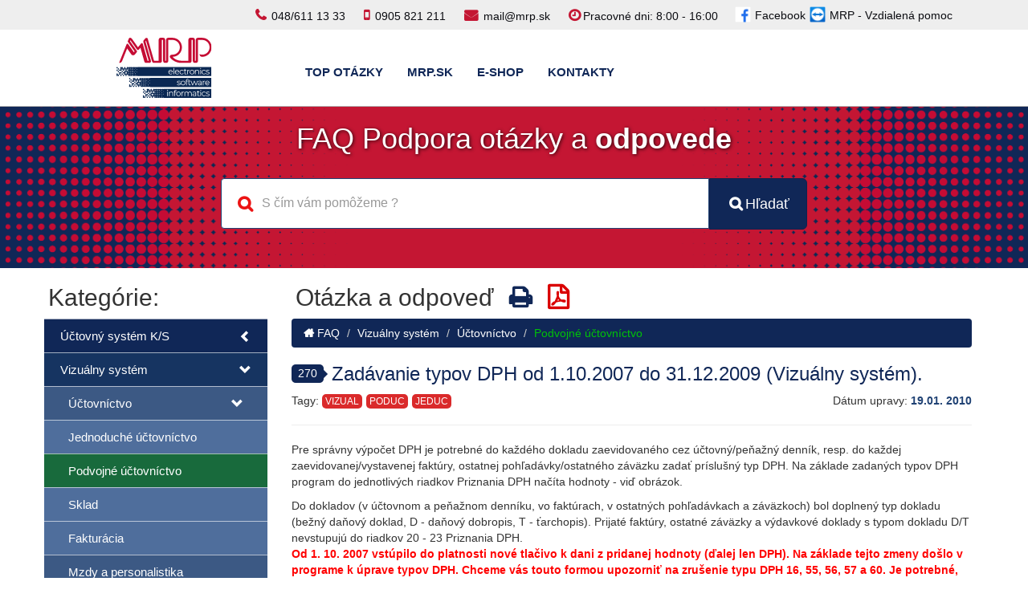

--- FILE ---
content_type: text/html; charset=UTF-8
request_url: https://faq.mrp.sk/Vizualny-system-Podvojne-uctovnictvo/Zadavanie-typov-DPH-od-1-10-2007-do-31-12-2009-Vizualny-system-270
body_size: 7370
content:
<!DOCTYPE html>
<html lang="sk">
<head>
    <title>Zadávanie typov DPH od 1.10.2007 do 31.12.2009 (Vizuálny systém).</title>    <meta charset="UTF-8">
    <meta name="csrf-token" content="EWEeQvdN0LGeNl9l4z2juBLlym3eX1xRF15L8z0v">
    <meta name="viewport" content="width=device-width, initial-scale=1, maximum-scale=1, user-scalable=no">
    <meta http-equiv="X-UA-Compatible" content="IE=edge">
    <meta name="robots" content="ALL">
    <meta name="application-name" content="MRP-FAQ">
    <meta name="revised" content="04012015">
    <meta name="copyright" content="MRP Company, spol. s r.o.">
    <meta name="author" content="Ing. Miroslav Fodor (M1r3c)">
    <meta name="description" content="Komplexné riešenie registračných pokladníc, účtovníctva, faktúr, miezd, skladov,.. daňových optimalizácií pre podnikateľov a stredné firmy">
    <meta name="keywords" content="pokladne, účtovníctvo, fakturácia, mzdy, personalistika, sklady, reštaurácia">

    <!-- <link rel="shortcut icon" href="https://faq.mrp.sk/images/favicon.ico" type="image/x-icon"> -->
    <link href="https://faq.mrp.sk/images/fav_icon_new1.png" rel="shortcut icon" type="image/vnd.microsoft.icon" />
    <link rel="stylesheet" href="https://faq.mrp.sk/css/bootstrap/3.3.5/css/bootstrap.min.css">
    <link href="https://faq.mrp.sk/css/select2.min.css" rel="stylesheet"/>
    <link rel="stylesheet" href="https://faq.mrp.sk/css/metisMenu.min.css">
    <link rel="stylesheet" href="https://faq.mrp.sk/css/font-awesome/4.4.0/css/font-awesome.min.css">
    <link rel="stylesheet" href="https://faq.mrp.sk/css/style.css?ver=001">
    <link rel="stylesheet" href="https://faq.mrp.sk/css/animate.css">
    <link rel="stylesheet" href="https://faq.mrp.sk/plugins/jsTree/themes/default/style.min.css">
    <link rel="stylesheet" href="https://faq.mrp.sk/css/print.css" media="print">

       <script src="https://faq.mrp.sk/js/scripts.js"></script>

    <style>
.breadcrumb {
    background-color: #102757;
}
a {
    color: #C41633;
}
a:hover {
    color: #102757;
}
h3 .cislo-poz {
    background-color: #102757;
}
h3 .cislo-poz .sipka {
    border-left: 8px solid #102757;
}
h3 {
    color: #102757;
}
.tlacit {
    color: #102757;
}


   body, h1, h2, h3, h4, h5, h6, p, a, span, div, button, input, textarea, select, .nadpis {
  
        font-family: Montserrat, sans-serif;
}
footer {
    font-size: 14px;
}
.nadpis {
    color: white;
    text-shadow: 1px 1px 4px rgba(0, 0, 0, 0.8);
}
.logo {
    height: 75px;
    margin-left: 75px;
}
.fix-mobilmenu{
    margin-left:100px;
}
@media (prefers-color-scheme: dark) {
  html {
    color-scheme: light only;
  }
  body {
    background-color: white;
    color: black;
  }
}
header {
    background-color: #102757 !important;
    height: auto;
    background-image: url(../images/bg_new.png);
    padding-bottom: 15px;
    background-size: 1626px;
    background-repeat: repeat-y;
    background-position: center;
}
header .form-group .btn-primary {
    background-color: #102757 !important;
    border-color: #0e224e !important;
}
.fix_nav_header {
    margin-top: 28px;
}
.sidebar-nav ul a:hover {
    background-color: #C41633 !important;
}
.navbar-default .navbar-nav > li > a:hover {
    color: #C41633 !important;
}
.navbar-default .navbar-nav > li > a {
    color: #102757 !important;
    font-size: 15px;
    font-weight: bold;
}
.fix_nav_header li {
     border-right: none;
}
.sidebar-nav {
    border-bottom: 1px solid rgba(0, 0, 0, 0.3);
    background-color: #102757 !important;
}

#sp-top-bar {
    background-color: #eeeeee;
    color: #eeeeee;
}
#sp-top-bar {
    padding: 5px;
}
#sp-top-bar .sp-module {
    float: right;
}
#sp-top-bar .sp-module {
    display: inline-block;
    margin: 0 0 0 20px;
}
.sp-module:first-child {
    margin-top: 0;
}
.sp-module {
    margin-top: 50px;
}
.sp-module ul {
    display: flex;
    flex-wrap: wrap;
    padding-left: 0;
    margin-bottom: 0;
    list-style: none;
    padding: 0;
    margin: 0;
}
ul#podpora li {
    border: none;
    padding-right: 15px;
    display: contents;
}
div.contact_top ul li {
    color: #0b0c11;
}
.sp-module ul >li {
    display: block;
    border-bottom: 1px solid #e8e8e8;
    -webkit-transition: 300ms;
    transition: 300ms;
    width: 100%;
}
.sp-contact-info {
    float: right;
    list-style: none;
    padding: 0;
    margin: 0 -10px;
}
.sp-contact-info li {
    display: inline-block;
    margin: 0 10px;
    /* font-size: 90%; */
}
div.contact_top ul li i {
    /* background: #FFF;
    border-radius: 33%; */
    color: #C41633 !important;
    font-size: 17px;
    padding: 5px 0px;
    /* min-width: 28px; */
    text-align: center;
}
.sp-contact-info li i {
    margin: 0 3px;
}
#sp-top-bar .sp-module {
    float: right;
}
#sp-top-bar .sp-module {
    display: inline-block;
    margin: 0px 20px 0px 20px;
    padding-top: 2px;
}


.sp-contact-info li i {
    margin: 0 3px;
}
.fa, .fas {
    font-weight: 900;
}

.navbar-default {

    border-top: 0px solid #102757 !important; 
 }
 footer {
    background: #102757 !important;
    color: #ffffff;
}
.copyright a {
    color: #ffffff;
}
.panel-otazka .cislo-poz {
    background-color: #102757 !important;
}

.panel-otazka:hover {
    cursor: pointer;
    border-color: #C41633 !important;
}
.panel-otazka {
    margin-bottom: 10px;
    color: #102757 !important;
    border-color: #102757 !important;
}
.panel-otazka:hover .cislo-poz .sipka {
    border-left: 8px solid #C41633 !important;
}
.panel-otazka .cislo-poz .sipka {
    border-left: 8px solid #102757 !important;
}
.panel-otazka:hover a {
    color: #C41633 !important;
    text-decoration: none;
}
.panel-otazka:hover .cislo-poz {
    background-color: #C41633 !important;
}
.panel-otazka a {
    color: #102757 !important;
}
.panel-otazka .riadokTagy .nazovTagu {
    background-color: #C41633 !important;
}
.panel-otazka:hover .pc {
    border-color: #C41633 !important;
}
.sidebar-nav ul {

    font-size: 15px;
}

.sp-module ul#podpora >li >a, .sp-module ul#podpora >li >a:before {
    content: " ";
    display: flex;
    line-height: 24px;}
    ul#podpora > li> a > span {
    position: relative;
    top: 0px;
    padding: 0px 4px;
}
div.contact_top ul li a {
    color: #0b0c11;
}

a, a:hover, a:focus, a:active {
    text-decoration: none;
}
.sp-column .contact_top{
    display: flex;
    justify-content: center;
}
.sp-module ul a{
padding: 0;
}
#podpora img{
    height: 22px;
}
@media  screen and (min-width: 320px) and (max-width: 767px) {
    .sp-contact-info {
        display: table;
        float: none;
        margin: 0;
        text-align: center;
        width: 100%;
    }
}
@media (max-width: 768px) {
    .fix_nav_header li {
        border-top: none; 
        
    }
    
    #sp-top-bar .sp-module {
    display: flex;
    width: 100%;
    justify-content: center;
    float: none;
    margin-bottom: 4px;

}
    /* div.contact_top ul li i {
    background: transparent;
    border-radius: none;
    color: #C41633 !important;
    font-size: 17px;
    padding: 0;
} */
}
@media (max-width: 1200px) {

   
   
}

</style>
</head>
<body>
<nav class="navbar navbar-default navbar-top no-print">
<section id="sp-top-bar"><div class="container"><div class="row"><div id="sp-top2" class="col-12 col-lg-12 "><div class="sp-column contact_top"><div class="sp-module "><div class="sp-module-content"><ul class="nav menu nav-pills" id="podpora">
        <li class="item-702">		<a href="https://www.facebook.com/profile.php?id=61557027471532" rel="noopener noreferrer" target="_blank"> <img src="/images/fb.png" alt="Facebook"><span class="image-title">Facebook</span> </a></li><li class="item-701"><a href="/mrp-technicka-podpora" title="  "> <img src="/images/vzdialena_pomoc.png" alt="MRP - Vzdialená pomoc"><span class="image-title">MRP - Vzdialená pomoc</span> </a></li></ul>
        </div></div><ul class="sp-contact-info"><li class="sp-contact-phone"><i class="fa fa-phone" aria-hidden="true"></i> <a href="tel:048/6111333">048/611 13 33</a></li><li class="sp-contact-mobile"><i class="fa fa-mobile" aria-hidden="true"></i> <a href="tel:0905821211">0905 821 211</a></li><li class="sp-contact-email"><i class="fa fa-envelope" aria-hidden="true"></i> <a href="mailto:mail@mrp.sk">mail@mrp.sk</a></li><li class="sp-contact-time"><i class="fa fa-clock-o" aria-hidden="true"></i>Pracovné dni: 8:00 - 16:00</li></ul></div></div></div></div></section>
    <div class="container">

        <div class="row">
            <div class="col-md-2 col-sm-3 col-xs-3"><a href="https://faq.mrp.sk"><img class="logo" height="75px"
                                                                                 src="https://faq.mrp.sk/images/logo.svg"
                                                                                 alt="MRP účtovníctvo mzdy sklad fakturácia"></a>
            </div>


            <div class="navbar-header page-scroll">
                <button type="button" class="navbar-toggle" data-toggle="collapse"
                        data-target="#bs-example-navbar-collapse-1">
                    <span class="sr-only">Toggle navigation</span>
                    <span class="icon-bar"></span>
                    <span class="icon-bar"></span>
                    <span class="icon-bar"></span>
                </button>
            </div>
            <!-- Collect the nav links, forms, and other content for toggling -->
            <div class="collapse navbar-collapse col-md-10 col-sm-9 col-xs-12 fix-mobilmenu"
                 id="bs-example-navbar-collapse-1">

                <ul class="nav navbar-nav navbar-left fix_nav_header">
                    <li class="page-scroll">
                        <a href="https://faq.mrp.sk">TOP OTÁZKY</a>
                    </li>
                    <li class="page-scroll">
                        <a target="_blank" href="https://www.mrp.sk">MRP.SK</a>
                    </li>
                    <li class="page-scroll">
                        <a target="_blank" href="http://mrp.obchody.mrp.sk/">E-SHOP</a>
                    </li>
                    <li class="page-scroll">
                        <a target="_blank" href="https://mrp.sk/kontakty">KONTAKTY</a>
                    </li>
                </ul>
            </div>
            <!-- /.navbar-collapse -->
            <!-- <div class="col-md-2 col-sm-3 col-xs-3 rychliKontakt">
                <i class="fa fa-phone"></i><a href="tel:+421905821211">0905 821 211</a><br>
                <i class="fa fa-envelope-o"></i><a href="mailto:&#109;&#97;&#105;&#108;&#64;&#109;&#114;&#112;&#46;&#115;&#107;" target="_top">&#109;&#97;&#105;&#108;&#64;&#109;&#114;&#112;&#46;&#115;&#107;</a>
            </div> -->
        </div>


    </div>
    <!-- /.container-fluid -->
</nav>
<header class="no-print">
    <div class="container">
        <div class="row">
            <div class="col-xs-12 header">
                <div class="col-xs-12">
                    <h1 class="nadpis">FAQ Podpora otázky a <strong>odpovede</strong></h1>
                </div>
                <form id="formNoSubmit" autocomplete="off">
                    <div class="form-group hladaj col-xs-12 col-sm-12 col-md-10 col-lg-8 ">
                        <div class="col-xs-10 fix_padding fix_margin_bottom">
                            <i class="fa fa-search animated pulse infinite bounce ikonka_hladaj"></i>
                            <input id="hladat" class="wtf form-control hladaj fixRightBorderRadius"
                                   placeholder="S čím vám pomôžeme ?" name="titlee" type="text">

                            <div class="col-xs-12 oknozVysledkami fix_padding">
                                <div class="hladanie_container hidden">
                                </div>
                            </div>

                        </div>
                        <div class="col-xs-2 fix_padding">
                            <a class="btn btn-primary btn-lg  fixLeftBorderRadius btnHladat" id="btnHladat"
                               href="javascript: void(0)">
                                <i class="fa fa-search fa-fw"></i><span class="txtHladat">Hľadať</span>
                            </a>
                        </div>
                    </div>
                </form>

            </div>
        </div>
        <div class="row">

        </div>
    </div>
</header>
<div class="stred">

    <div class="container">
        <div id="message"></div>

        <div class="row">
                            <div class="col-xs-12 col-sm-12 col-md-3 col-lg-3 panelKategorie no-print">
                    <div class="ib_icon hidden">
                        <i class="fa fa-question faq_iconka"></i>
                    </div>


                    <h2 class="panel_nazov">Kategórie:</h2>

                    <div class="fix_padding">
                                                <aside class="sidebar">
                                                                                                <nav class="sidebar-nav" id="categoriesTree">                                                                                                        <div id="html1">
                                                            <ul class="metismenu" id="menu"><li ><a data-id="1" href="https://faq.mrp.sk/Uctovny-system-K-S" >Účtovný systém K/S</a><ul ><li ><a data-id="5" href="https://faq.mrp.sk/K-S-vseobecne" >K/S všeobecne</a></li><li ><a data-id="6" href="https://faq.mrp.sk/Uctovny-system-K-S-Jednoduche-uctovnictvo" >Jednoduché účtovníctvo</a></li><li ><a data-id="7" href="https://faq.mrp.sk/Uctovny-system-K-S-Podvojne-uctovnictvo" >Podvojné účtovníctvo</a></li><li ><a data-id="8" href="https://faq.mrp.sk/Uctovny-system-K-S-Sklad" >Sklad</a></li><li ><a data-id="34" href="https://faq.mrp.sk/K-S-mzdy-a-personalistika" >Mzdy a personalistika</a></li></ul></li><li ><a data-id="2" href="https://faq.mrp.sk/Vizualny-system" >Vizuálny systém</a><ul ><li ><a data-id="10" href="https://faq.mrp.sk/Vizualny-system-Uctovnictvo" >Účtovníctvo</a><ul ><li ><a data-id="11" href="https://faq.mrp.sk/Vizualny-system-Jednoduche-uctovnictvo" >Jednoduché účtovníctvo</a></li><li ><a data-id="12" href="https://faq.mrp.sk/Vizualny-system-Podvojne-uctovnictvo" >Podvojné účtovníctvo</a></li><li ><a data-id="13" href="https://faq.mrp.sk/Vizualny-system-Sklad" >Sklad</a></li><li ><a data-id="14" href="https://faq.mrp.sk/Vizualny-system-Fakturacia" >Fakturácia</a></li></ul></li><li ><a data-id="15" href="https://faq.mrp.sk/Vizualny-system-Mzdy-a-personalistika" >Mzdy a personalistika</a></li><li ><a data-id="16" href="https://faq.mrp.sk/Vizualny-system-Restauracia" >Reštaurácia</a></li><li ><a data-id="17" href="https://faq.mrp.sk/Vizualny-system-Maloobchod" >Maloobchod</a></li><li ><a data-id="18" href="https://faq.mrp.sk/Vizualny-system-Vyroba-a-kalkulacie" >Výroba a kalkulácie</a></li><li ><a data-id="19" href="https://faq.mrp.sk/Vizualny-system-Kniha-jazd" >Kniha jázd</a></li><li ><a data-id="20" href="https://faq.mrp.sk/Vizualny-system-Evidencia-majetku" >Evidencia majetku</a></li><li ><a data-id="21" href="https://faq.mrp.sk/Vizualny-system-MRP-Video" >MRP - Video</a></li><li ><a data-id="25" href="https://faq.mrp.sk/Vizualny-system-Vseobecne" >Všeobecne</a></li></ul></li><li ><a data-id="3" href="https://faq.mrp.sk/Registracna-pokladnica-CRLX" >Registračná pokladnica CRLX</a></li><li ><a data-id="22" href="https://faq.mrp.sk/e-shop" >e-shop</a><ul ><li ><a data-id="27" href="https://faq.mrp.sk/e-shop-novy-zakaznici" >Nový zákazníci</a></li><li ><a data-id="28" href="https://faq.mrp.sk/e-shop-katalog" >Katalóg</a></li><li ><a data-id="29" href="https://faq.mrp.sk/e-shop-obsah" >Produkty</a></li><li ><a data-id="30" href="https://faq.mrp.sk/e-shop-akcie-zlavy" >Akcie a zľavy</a></li><li ><a data-id="31" href="https://faq.mrp.sk/e-shop-design" >Design</a></li><li ><a data-id="32" href="https://faq.mrp.sk/e-shop-nastavenia" >Nastavenia</a></li><li ><a data-id="33" href="https://faq.mrp.sk/e-shop-sprava-modulov" >Správa modulov</a></li></ul></li><li ><a data-id="23" href="https://faq.mrp.sk/Vseobecne" >Všeobecné</a></li><li ><a data-id="35" href="https://faq.mrp.sk/eKasa" >eKASA</a></li></ul>
                                                        </div>
                                                    </nav>

                        </aside>
                    </div>


                </div>
                        <div id="search-btn-result"
                 class="col-xs-12 col-sm-12  col-md-9 ">
                            <h2 class="panel_nazov no-print">Otázka a odpoveď
            <div class="tlacit" data-toggle="tooltip" data-placement="top" title="Tlačiť otázku a odpoveď"><i
                        class="fa fa-print"></i></div>
	    <div class="doPDF" data-url="Zadavanie-typov-DPH-od-1-10-2007-do-31-12-2009-Vizualny-system-270" data-toggle="tooltip" data-placement="top" title="Exportovať do PDF"><i
                        class="fa fa-file-pdf-o"></i></div>
        </h2>

        <ul class="breadcrumb no-print">
            <li><a href="https://faq.mrp.sk"><i class="fa fa-home"></i> FAQ</a></li>
                                                        <li ><a
                            href="https://faq.mrp.sk/Vizualny-system">Vizu&aacute;lny syst&eacute;m</a></li>
                                            <li ><a
                            href="https://faq.mrp.sk/Vizualny-system-Uctovnictvo">&Uacute;čtovn&iacute;ctvo</a></li>
                                            <li  class="active" ><a
                            href="https://faq.mrp.sk/Vizualny-system-Podvojne-uctovnictvo">Podvojn&eacute; &uacute;čtovn&iacute;ctvo</a></li>
                    </ul>
        <h3 class="no-print">
        <div class="cislo-poz">
            270
            <div class="sipka"></div>
        </div>Zadávanie typov DPH od 1.10.2007 do 31.12.2009 (Vizuálny systém).</h3>
    <h3 class='fix-print'>270 - Zadávanie typov DPH od 1.10.2007 do 31.12.2009 (Vizuálny systém). </h3>    <div class="row fix_margin">
        <div class='fix-print'>Tagy: VIZUAL, PODUC, JEDUC</div>        <div class="riadokTagy left no-print">Tagy:
                                                <div class="nazovTagu no-print">VIZUAL</div>
                                    <div class="nazovTagu no-print">PODUC</div>
                                    <div class="nazovTagu no-print">JEDUC</div>
                                    </div>

        <div class="nazDatum right">Dátum upravy: <span
                    class="datum-show">19.01. 2010</span>
                    </div>

    </div>
    <hr>

    <article>

        <div class="body"><p>Pre&nbsp;správny výpočet DPH je potrebné do každého dokladu zaevidovaného cez 
  účtovný/peňažný denník, resp. do každej zaevidovanej/vystavenej faktúry, ostatnej 
  pohľadávky/ostatného záväzku zadať príslušný typ DPH. Na základe zadaných typov 
  DPH program do jednotlivých riadkov Priznania DPH načíta hodnoty - viď obrázok. 
</p>

Do dokladov (v účtovnom a peňažnom denníku, vo faktúrach, v ostatných pohľadávkach a záväzkoch) bol doplnený typ dokladu (bežný daňový doklad, D - daňový dobropis, T - ťarchopis). Prijaté faktúry, ostatné záväzky a výdavkové doklady s typom dokladu D/T nevstupujú do riadkov 20 - 23 Priznania DPH.

<p><font color="#FF0000"><b>Od 1. 10. 2007 vstúpilo do platnosti nové tlačivo 
  k dani z pridanej hodnoty (ďalej len DPH). Na základe tejto zmeny došlo v programe 
  k úprave typov DPH. Chceme vás touto formou upozorniť na zrušenie typu DPH 16, 
  55, 56, 57 a 60. Je potrebné, aby ste si skontrolovali už vystavené daňové doklady 
  za 10. mesiac a zmenili vyššie spomenuté typy DPH na typy, ktoré sú v platnosti 
  od 1. 10. 2007.</b></font><b><br>
  </b> </p><br>
<p align="center"><img src="/upload/files/images/ucto_win/dph2007_a.gif" width="652" height="961"></p>
<p><font size="2"><br>
  Legenda: </font></p>
<p><font size="2"><b>1) </b></font></p>
<ul>
  <dl> 
    <dt><font size="2"><font color="#FF0000"><b>&Sigma;X</b></font> = súčet hodnôt 
      DPH z dokladov s typom DPH <font color="#FF0000"><b>15</b></font><b> +<font color="#FF0000"> 
      40</font> + <font color="#FF0000">43</font> + <font color="#FF0000">46</font> 
      + <font color="#FF0000">49</font> + <font color="#FF0000">52</font> + <font color="#FF0000">61</font> 
      + <font color="#FF0000">64</font> + <font color="#FF0000">65</font> - <font color="#FF0000">80</font></b></font></dt>
    <dd>&nbsp;</dd>
    <dt><font size="2"><font color="#FF0000"><b><font color="#008000">&Sigma;Y</font></b></font> 
      = súčet hodnôt DPH z dokladov s typom DPH <font color="#008000"><b>42 <font color="#000000">+</font> 
      45 <font color="#000000">+</font> 48 <font color="#000000">+</font> 51 <font color="#000000">+</font> 
      54</b></font></font></dt>
  </dl>
  <p><br>
  </p>
</ul>
<p><b>2)</b></p>
<dl> 
  <dl> 
    <dt><br>
      <b>R17 </b>= R02 + R04+ R06 + R08 + R10 + R12 + R16<br>
      <br>
      <b><font color="#000080">Rpom</font></b> = R17 - R18 - R19 - R24 - R25<br>
      <br>
      <b>R27</b>: ak Rpom &gt; 0 potom <b>R27</b> = Rpom, inak <b>R27</b> = 0<br>
      <br>
      <b>R28</b>: iba ak R26 &lt;&gt; 0<br>
      <br>
      potom ak R27 = 0 a R29 &gt; 0 tak R28 = 0, inak <b>R28 </b>= R27 - R26 <br>
      <br>
      <b>R29</b>: ak Rpom &lt; 0 potom <b>R29</b> = Abs(Rpom), inak <b>R29</b> 
      = 0 <br>
      <br>
      <b>R30</b>: iba ak R26 &lt;&gt; 0 a R29 &gt; 0 tak <b>R30</b> = R29 - R26, 
      inak <b>R30</b> = 0 <br>
      <br>
      <b>R32</b>: ak R26 = 0 tak <b>R32</b> = R27 - R31<br>
      <br>
      inak ak R27 &gt; 0 alebo R29 &gt; 0 tak potom<br>
      <br>
      ak R28 - R31 &gt; 0 tak <b>R32</b> = R28 - R31, inak <b>R32 = 0 </b></dt>
    <dd><br>
      <br>
    </dd>
  </dl>
</dl>
<p>Skontrolovať jednotlivé riadky priznania k DPH si môžete vo výstupnej zostave 
  <b>Záznamná povinnosť</b> (Účtovný/Peňažný denník - Výstupy). Tu nájdete podrobný 
  rozpis dokladov DPH, rozdelený podľa toho, ako vstupujú do jednotlivých riadkov 
  priznania DPH.<br>
</p>
<br>
<p><img src="/upload/files/images/ucto_win/typyDPH-2007.gif" width="479" height="673"><br>
</p>
<p>&nbsp;</p></div>
    </article>


            </div>


        </div>

    </div>
</div>


<footer>
    <div class="container">


        <div class="row">
            <div class="col-xs-12 col-sm-12 col-md-12">
                <div class="copyright"><p><a target="_blank" href="https://www.mrp.sk"
                                                                title="Účtovné programy MRP - účtovníctvo, fakturácia, sklady, mzdy, ...">Copyright ©2024 MRP-Company. Všetky práva vyhradené.</a> 
<!-- <a class="right"  target="_blank" href="https://www.mrp.cz" title="MRP účetní programy patří mezi nejžádanější účetní software na účetnictví, daňovou evidenci, faktury, mzdy, sklady, .. s podporou DPH, EET i GDPR">MRP v Čechách</a> <br>
                                                    <a style="font-size: 8px;"  class="no-print" href="https://faq.mrp.sk/auth/login">Login</a>
                     -->
                                    </div>
            </div>
        </div>

    </div>

    <div class="pridane"></div>
</footer>

<script>
var gAuth = false;

 gAuth = false;
</script>

<script src="https://faq.mrp.sk/js/jquery.min.js"></script>
<script src="https://faq.mrp.sk/js/jquery-migrate-1.2.1.min.js"></script>
<script src="https://faq.mrp.sk/css/bootstrap/3.3.5/js/bootstrap.min.js"></script>
<script src="https://faq.mrp.sk/js/select2.min.js"></script>
<script src="https://faq.mrp.sk/js/metisMenu.min.js"></script>
<script src="https://faq.mrp.sk/plugins/jsTree/jstree.min.js"></script>
<script src="https://faq.mrp.sk/js/search.js?ver=006"></script>
<script src="https://faq.mrp.sk/js/opt.js"></script>
<script src="https://faq.mrp.sk/js/video.js"></script>


<script>
    $(document).ready(function () {
        //ostane visvietene menu na zaklade url ..
        console.log('System ready ...'+'Auth: '+gAuth);
        $('#formNoSubmit').submit(false);
        $('[data-toggle="tooltip"]').tooltip();
        $('.select2').css('width', '100%');
        $('.tlacit').click(function () {
            window.print();
        });
        $('.doPDF').click(function () {
            window.open('https://faq.mrp.sk/pdf/' + $(this).data('url'));
            //window.location.href = 'https://faq.mrp.sk/pdf/' + $(this).data('url'); //otvori v tom istom okne ...s
        });
        //fix tools
        $('.tools').addClass('hidden');
        
// faq/categoria
        //faq/categoria/faq
        //faq/faq/categoria/faq
                var url = "https://faq.mrp.sk/Vizualny-system-Podvojne-uctovnictvo";//window.location['href']; //toto si budem musiet naparsovat :) na zaklade /
        //console.log('URL: ',url);
        $('ul.metismenu a[href="' + url + '"]').addClass('active').parent().parent().addClass('in').parent().addClass('active').parent().addClass('in').parent().addClass('active');
        $('.select2').css('width', '100%');

        $('.input-category-search').focus();    });
</script>



<!-- Global site tag (gtag.js) - Google Analytics -->
<script async src="https://www.googletagmanager.com/gtag/js?id=UA-114850465-1"></script>
<script>
    window.dataLayer = window.dataLayer || [];
    function gtag(){dataLayer.push(arguments);}
    gtag('js', new Date());

    gtag('config', 'UA-114850465-1');
</script>
</body>
</html>


--- FILE ---
content_type: text/css
request_url: https://faq.mrp.sk/css/style.css?ver=001
body_size: 3616
content:
body {
    font-family: "Helvetica Neue", Helvetica, Arial, sans-serif;
}

footer {
    margin-top: 30px;
    background: #323232;
    color: #9a9a97;
    font-size: 12px;
    padding-top: 20px;
}

footer h4 {
    color: #c6c1c0;
}

h1 {
    color: #204274;
}

h3 {
    color: #204274;
}


.cke {
    /*  min-height: 800px;*/
}

.left {
    float: left;
}

.right {
    float: right;
}

.c-orange {
    color: #da6b03;
}

.c-red {
    color: #DA2A2B;
}

.logo {
    margin-bottom: 10px;
    margin-top: 10px;
}

.riadokTagy div {
    display: inline-block;
}

.header_nadpis {
    font: 100% "Roboto", Verdana, sans-serif;
    font-size: 47px;
    margin-top: 23px;
    background-image: -webkit-linear-gradient(92deg, #1139AB, #6C9AEC);
    -webkit-background-clip: text;
    -webkit-text-fill-color: transparent;
}

.btnHladat {
    padding: 19px 19px;
    width: 100%;
}

@media (max-width: 750px) {
    .txtHladat {
        display: none;
        visibility: hidden;
    }

    .btnHladat {
        padding-left: 4px;
    }
}

.vyber_tag {

}

.hladanie_container div {
    display: inline-block;
}

.hladanie_container .cisloOtazky {
    padding-left: 3px;
    padding-right: 6px;
    display: table-cell;
    vertical-align: middle;
    font-weight: bold;
    font-size: 12px;
    text-align: center;
}

.hladanie_container .nazovOtazky {
    width: 100%;
    display: table-cell;
    padding-left: 5px;
    line-height: 16px;
    font-size: 16px;
    /*color: rgb(32, 66, 116);*/
}

.hladanie_container .riadok .obsahRiadku {
    padding: 4px;
}

.hladanie_container .riadok {
    width: 100%;
    border-bottom: 1px solid #CECECE;
    cursor: pointer;
    color: rgb(32, 66, 116);
}

.hladanie_container .riadok:last-child {
    border-bottom: none;
}

.hladanie_container .riadok:nth-child(even) {
    background-color: rgb(241, 241, 241);
}

.hladanie_container .riadok:hover {
    /* background-color: rgba(186, 226, 255, 0.3);*/
    color: #00A7D1;

}

.search-no-result {
    padding: 5px;
    margin-left: 20px;
    font-size: 20px;
    color: #961010;
}

.hladanie_container {
    max-height: 370px;
    overflow-x: hidden;
    overflow-y: scroll;
    margin-bottom: 0px;
    /*  position: absolute;*/
    background-color: white;
    /*  z-index: 99;*/
    border-bottom-left-radius: 10px;
    /* border: 1px solid #CECECE; */
    border-bottom-right-radius: 10px;
}

.fix_margin_bottom {
    margin-bottom: 20px;
}

.hladanie_container .nazovTagy {
    padding-left: 4px;
    padding-right: 8px;
    font-size: 10px;
    color: black;
}

.hladanie_container .riadokTagy {
    padding-top: 1px;
}

.hladanie_container .nazovTagu {
    font-size: 10px;
    color: white;
    padding: 0px 4px 0px 4px;
    background-color: #DA2A2B;
    margin-right: 4px;
    border-radius: 5px;
}

.hladanie_container .Tagy {

    margin: 1px 0 0 40px;
}
.add-icon-click{
    display: inline-block;
    float: right;
    color: green;
    cursor: pointer;
}
.tlacit{
    display: inline-block;
    padding-left: 12px;
    color: rgb(32, 66, 116);
    cursor: pointer;
}

.zoznamOtazok .nazovTagu {
    font-size: 12px;
    color: white;
    padding: 1px 4px 0px 4px;
    background-color: #DA2A2B;
    margin-right: 1px;
    border-radius: 5px;
}

.zoznamOtazok .Tagy {

    margin: 1px 0 0 40px;
}

.zoznamOtazok div {
    display: inline-block;
}

.zoznamOtazok .cisloOtazky {
    padding-left: 3px;
    padding-right: 6px;
    display: table-cell;
    vertical-align: middle;
    font-weight: bold;
    text-align: center;
}

.zoznamOtazok .nazovOtazky {
    width: 100%;
    display: table-cell;
    line-height: 18px;
    font-size: 18px;
    color: rgb(32, 66, 116);
}

.zoznamOtazok .riadok .obsahRiadku {
    padding: 4px;
}

.zoznamOtazok .riadok {
    width: 100%;
    border-bottom: 1px solid darkgrey;
    background-color: #F5F5F5;
    cursor: pointer;
    padding-top: 4px;
    padding-bottom: 4px;
}

.zoznamOtazok .riadok:last-child {
    border-bottom: none;
}

.zoznamOtazok .riadok:nth-child(even) {
    background-color: rgb(234, 234, 234)
}

.zoznamOtazok .riadok:hover {
    background-color: rgba(186, 226, 255, 0.3);

}

.zoznamOtazok .nazovTagy {
    padding-right: 4px;
}

.zoznamOtazok .riadokTagy {
    padding-top: 1px;
}

.zoznamOtazok {
    padding-left: 0px;
    padding-right: 0px;
}

.nazovTagu {
    font-size: 12px;
    color: white;
    padding: 1px 4px 0px 4px;
    background-color: #DA2A2B;
    margin-right: 1px;
    border-radius: 5px;
}

.stromEditacia {
    /*  overflow-x: scroll;*/
}

td {
    border-bottom: 1px solid grey;
    border-right: 1px solid grey;
    padding: 4px;
    font-size: 18px
}

.verticalText {
    -webkit-transform: rotate(-90deg);
    -moz-transform: rotate(-90deg);
    -ms-transform: rotate(-90deg);
    -o-transform: rotate(-90deg);
    transform: rotate(-90deg);
    filter: progid:DXImageTransform.Microsoft.BasicImage(rotation=3);
    font-size: 18px
}

.oknozVysledkami {
    height: auto;
    width: 120%;
    margin-top: 3px;
    margin-bottom: 10px;
}

.ib_icon {
    position: absolute;
    margin-top: -50px;
    left: -25px;
}

.stred {
    min-height: 664px;
}

.panel_nazov {
    padding-left: 5px;
}

.form-group .btn-primary {
    background-color: #204274;
    border-color: #113365;
}

.form-group .btn-primary:focus, .btn-primary:hover, .btn-primary:active, .btn-primary:active:focus {
    background-color: #00A7D1;
    border-color: #113365;
}

header .form-group .btn-primary {
    /*background-color: #204274;
    border-color: #0C336E;*//* modre */

    background-color: #DA2A2B;
    border-color: #961010;
}

header .form-group .btn-primary:focus, .btn-primary:hover, .btn-primary:active, .btn-primary:active:focus {
    background-color: #EA3E3F;
    border-color: #961010;
}

.fix_padding {
    padding: 0;
}

.fix_margin {
    margin: 0;
}

.fixLeftBorderRadius {
    border-top-left-radius: 0px;
    border-bottom-left-radius: 0px;
}

.fixRightBorderRadius {
    border-top-right-radius: 0px;
    border-bottom-right-radius: 0px;
}

header {
    /* background-color: rgba(255, 0, 0, 0.81);*/
    /*cervene*/
    background-color: rgb(32, 66, 116); /*modre*/

    height: auto;
    /* margin-bottom: 20px;*/
    background-image: url("../images/bg.png");
padding-bottom: 15px;
}

.nadpis {
    color: white;
    text-align: center;
    margin-bottom: 30px;
    font-family: "Open Sans", Arial, Helvetica, sans-serif;
}

.header {
    /* margin-top: 15px;*/
}

.rychliKontakt {
    float: right;
    margin-top: 28px;
    color: #204274;
}

.rychliKontakt i {
    color: #DA2A2B;
    padding-right: 5px;
}

.fix_nav_header {
    margin-top: 40px;
    font-size: 18px;
}

.fix_nav_header li {
    border-right: 1px solid #E8E8E8;
}

.fix_nav_header li:last-child {
    border-right: none;
}

.navbar-default .navbar-nav > li > a {
    color: #204274;
    font-size: 20px;
}

.navbar-default .navbar-nav > li > a:hover {
    color: #00A7D1;
}

.hladat_v {
    margin-top: 5px;
    color: white;
    font-weight: 600;
}

.navbar {
    margin-bottom: 0px;
}

div.hladaj {
    margin: 0 auto;
    float: none;
}

.wtf {
    padding: 19px 10px 20px 50px;
    height: auto;
    font-size: 16px;
}

input.hladaj, input.hladaj:-webkit-autofill {
    padding: 19px 10px 20px 50px;
    height: auto;
    font-size: 16px;
    -webkit-box-shadow: 0 0 0px 1000px white inset;
}

/* Change the white to any color ;) */
input:-webkit-autofill {
    -webkit-box-shadow: 0 0 0px 1000px white inset;
}

i.ikonka_hladaj {
    position: absolute;
    top: 22px;
    left: 20px;
    font-size: 20px;
    animation: bounceIn 750ms linear infinite alternate;
    -moz-animation: bounceIn 750ms linear infinite alternate;
    -webkit-animation: bounceIn 750ms linear infinite alternate;
    -o-animation: bounceIn 750ms linear infinite alternate;
    color: #ec1313 !important;
    padding-left: 1px;
    padding-right: 1px;
}

i.ikonka_hladaj-kategory {
    position: absolute;
    top: 4px;
    left: 22px;
    font-size: 12px;
    animation: 750ms linear 0s alternate none infinite running bounceIn;
    color: #EC1313 !important;
    padding-left: 1px;
    padding-right: 1px;
}

.category-search {
    position: relative;
}

.navbar-default {
    background-color: #fff;
    border-color: #fff;
    border: none;
    border-radius: 0px;
    border-top: 3px solid #204274;
    border-bottom: 1px solid #B1B1B1;
}

.navbar-toggle {
    position: relative;
    float: right;
    padding: 9px 10px;
    margin-top: 54px;
    margin-right: 14px;
    margin-bottom: 8px;
    background-color: transparent;
    background-image: none;
    border: 1px solid transparent;
    border-radius: 4px;
}

.faq_iconka {
    font-size: 50px;
    color: #ffffff;
    background: #363635;
    border-radius: 80px;
    width: 80px;
    height: 80px;
    padding: 16px 16px 0 23px;
}

.sidebar {
    /* display: block; */
    float: left;
    width: 100%;
    margin-bottom: 40px;
}

.content {
    display: block;
    overflow: hidden;
    width: auto;
}

.sidebar-nav {
    border-bottom: 1px solid rgba(0, 0, 0, 0.3);
    background-color: #204274;
}

.sidebar-nav ul {
    padding: 0;
    margin: 0;
    list-style: none;
}

.sidebar-nav a, .sidebar-nav a:hover, .sidebar-nav a:focus, .sidebar-nav a:active {
    outline: none;
}

.sidebar-nav ul li, .sidebar-nav ul a {
    display: block;
}

.sidebar-nav ul a {
    padding: 10px 20px;
    color: #FFFFFF;
    border-top: 1px solid rgba(255, 255, 255, 0.6);
}

.sidebar-nav ul a:hover, .sidebar-nav ul a:focus, .sidebar-nav ul a:active {
    /* color: #E20D0D;*/
    text-decoration: none;
}

.sidebar-nav ul ul a {
    padding: 10px 30px;
    background-color: rgb(60, 89, 132);
}

.sidebar-nav ul ul ul a {
    padding: 10px 30px;
    background-color: rgb(79, 110, 156);
}

.sidebar-nav ul ul ul ul a {
    padding: 10px 30px;
    background-color: rgb(107, 128, 158);
}

.sidebar-nav ul ul a:focus, .sidebar-nav ul ul a:active {
    /* background-color: rgba(255, 255, 255, 0.3);*/
    /* background-color: rgb(44, 95, 171);*/
}

.sidebar-nav ul a:hover {
    background-color: #2C5FAB;
}

.sidebar-nav-item {
    padding-left: 5px;
}

.sidebar-nav-item-icon {
    padding-right: 5px;
}

#rtlh3 small {
    transform: rotateY(180deg);
    display: inline-block;
}

.sidebar-nav ul li.active {
    background-color: #163461;
}

.sidebar-nav a.active {
    background-color: rgba(28, 156, 28, 0.52);
}

.panel-otazka {
    margin-bottom: 10px;
    color: #204274;
    border-color: #204274;
}

.panel-otazka:hover {
    border-color: #00A7D1;
}

.panel-otazka a {
    color: #204274;
}

.panel-otazka a:hover {
    color: #00A7D1;
    text-decoration: none;
}

.panel-otazka:hover a {
    color: #00A7D1;
}

.panel-otazka:hover .pc {
    border-color: #00A7D1;
}

.panel-otazka:hover .cislo-poz {
    background-color: #00A7D1;
}

.panel-otazka:hover .cislo-poz .sipka {
    border-left: 8px solid #00A7D1;
}

.panel-otazka .panel-body {
    padding: 0px;
}

.panel-otazka .lc {
    margin-top: 8px;
}

.panel-otazka .pc {
    padding-top: 14px;
    padding-bottom: 5px;
    padding-right: 15px;
    padding-left: 25px;
    border-left: 1px solid #204274;
    /* min-height: 76px;*/
}

.panel-otazka .cislo {
    text-align: center;
    /*border-bottom: 1px solid #DDDDDD;
    padding-bottom: 14px;*/
}

.panel-otazka .cislo-poz {
    background-color: #204274;
    color: white;
    font-size: 16px;
    padding-top: 4px;
    border-radius: 4px;
    width: 60%;
    margin: 0 auto;
    position: relative;
    padding-bottom: 4px;
}

.panel-otazka .cislo-poz a {
    color: white;
}

.panel-otazka .cislo-poz a:hover {
    color: #00A7D1;
    text-decoration: none;
}

.panel-otazka .cislo-poz .sipka {
    border-top: 8px solid transparent;
    border-bottom: 8px solid transparent;
    border-left: 8px solid #204274;
    position: absolute;
    top: 8px;
    right: -6px;
}

.datum-show {
    color: #204274;
    font-weight: bold;
}

.copyright {
    color: #9a9a97;
    text-align: center;
    padding: 15px;
    /* border-top: 1px solid #464646;*/
}

.panel-otazka h3 {
    font-size: 18px;
    font-family: 'Open Sans', sans-serif;
    margin-top: 0px;
    margin-bottom: 4px;
    /* color: #204274;*/
}

.panel-otazka h3:hover {
    /*color: #00A7D1;*/
}

.panel-otazka:hover {
    /*  background-color: #F8FCFF;*/
    cursor: pointer;
}

.panel-otazka .patri {
    color: #000;
    margin-bottom: 2px;
}

.panel-otazka .tools {
    float: right;
    display: inline-block;
    padding-right: 10px;
    font-size: 20px;
    margin-top: -8px;
}

.panel-otazka .tools i:hover {
    color: #00A7D1;
    font-size: 19px;
}

.panel-otazka .datum {
    font-size: 10px;
    text-align: center;
    padding-top: 8px;
    color: #000;
    width: 60px;
}

.panel-otazka .riadokTagy div {
    display: inline-block;
}

.panel-otazka .riadokTagy .nazovTagu {
    font-size: 12px;
    color: white;
    padding: 1px 4px 0px 4px;
    background-color: #DA2A2B;
    margin-right: 1px;
    border-radius: 5px;
}

.hladanie_container .cislo {
    background-color: #204274;
    border-radius: 4px;
    padding-left: 3px;
    padding-right: 3px;
    padding-top: 1px;
    color: white;
    font-size: 12px;
    font-weight: 100;
    position: relative;
}

.hladanie_container .sipka {
    border-top: 5px solid transparent;
    border-bottom: 5px solid transparent;
    border-left: 5px solid #204274;
    position: absolute;
    top: 4px;
    right: -4px;
}

/* kategorie hladat v ...*/
.select2-container--default .select2-selection--multiple .select2-selection__choice {
    background-color: #DA2A2B;
    border: 1px solid #961010;
    color: #fff;
}

.select2-container--default .select2-selection--multiple .select2-selection__choice__remove {
    color: #204274;
}

.select2-container--default .select2-selection--multiple .select2-selection__choice__remove:hover {
    color: #00A7D1;
}

.breadcrumb {
    background-color: #204274;
}

.breadcrumb a {
    color: #fff;
}

.breadcrumb a:hover {
    color: #00A7D1;
    text-decoration: none;
}

.breadcrumb > .active {
    color: #00A7D1;
}

.breadcrumb > .active a {
    color: #00C308;
}

.breadcrumb > .active a:hover {
    color: #00A7D1;
}

.form-control {
    border: 1px solid #204274;
}

.fix-print{
    display: none;
}
.doPDF{
    display: inline-block;
    padding-left: 12px;
    color: rgb(218, 0, 1);
    cursor: pointer;
}

h3 .cislo-poz {
    position: relative;
    float: left;
    background-color: #204274;
    color: white;
    font-size: 14px;
    padding: 4px 8px;
    margin-right: 10px;
    margin-top: 1px;
    border-radius: 5px;
}

.nazDatum .tools {
    float: right;
    margin-left: 8px;
}

h3 .cislo-poz .sipka {
    border-top: 8px solid transparent;
    border-bottom: 8px solid transparent;
    border-left: 8px solid #204274;
    position: absolute;
    top: 4px;
    right: -5px;
}

.auth-panel {
    margin-top: 10%;
}

.panel-default > .panel-heading {
    background-color: #204274;
    color: white;
}

.input-category-search {
    border-radius: 4px;
    padding-left: 20px;
    border: none;
}

.datum-hladanie {
    color: black;
    font-size: 10px;
}

.videoContainer{
    position: relative;
}

.videoContainer .play{
    display: block;
    position: absolute;
    width: 100%;
    height: 100%;
    background-image: url("/images/play_icon.png");
    background-position: center center;
    background-repeat: no-repeat;
    background-color: rgba(128, 128, 128, 0.3);
    cursor: pointer;
    z-index: 2;
}



@media (max-width: 500px) {
    /* fix mobilu */
    .panel-otazka .datum {
        width: 40px;
    }
}

.copyright a{
	text-decoretion: none;
	color: #9a9a97;
}

@media (max-width: 768px) {
    /* fix mobilu */
    .col-xs-12 {
        padding-left: 5px;
        padding-right: 5px;
    }

    .fix-mobilmenu {
        padding-left: 15px;
        padding-right: 15px;
    }

    .fix_nav_header li {
        border-top: 1px solid #D0D0D0;
        text-align: center;
    }

    .fix_nav_header {
        margin-top: -1px;
    }

}

@media (max-width: 999px) {
    .rychliKontakt {
        display: none;
        visibility: hidden;
    }
}

@media (max-width: 1200px) {
    .panel-otazka .datum {
        margin-left: -5px;
    }
}

@media (min-width: 768px) {
    .col-sm-1 {
        width: 10%;
    }

    .col-sm-11 {
        width: 90%;
    }

}

.panelKategorie {
    padding: 0px;
}

@media (min-width: 1300px) {
    .container {
        width: 1300px;
    }
}

@media (min-width: 1200px) {
    .panelKategorie {
        padding-left: 15px;
        padding-right: 15px;
    }
}

@media (min-width: 992px) {
    .panelKategorie {
        padding-left: 0px;
        padding-right: 15px;
    }

}




--- FILE ---
content_type: text/css
request_url: https://faq.mrp.sk/css/print.css
body_size: 256
content:
.no-print {
    display: none;
}
.print {
    display: block !important;
}
footer{
    background: transparent;
    margin-top: 0px;
    padding-top: 0px;
}
h1{
    font-size: 24px;
}
h1 .cislo-poz .sipka{
    display: none;
}
h1 .cislo-poz {
    position: relative;
    float: left;
    background-color: transparent;
    color: black;
    font-size: 20px;
    padding: 4px 8px;
    margin-right: 10px;
    margin-top: 3px;
    border-radius: 0px;
}
.fix-print{
    display: block;
}
body{
    font-size: 12px;
}

--- FILE ---
content_type: application/javascript
request_url: https://faq.mrp.sk/js/video.js
body_size: 238
content:
$(function(){
	var vidID;
	$('.play').click(function(){
		vidID = $(this).data('vidid');
		console.log(vidID);
		$('#'+vidID).get(0).play();
		$(this).css('display','none');
	$('#'+vidID).bind('pause',function(){
		$('div[data-vidid="'+vidID+'"]').css('display','block');
	});
	$('#'+vidID).bind('play',function(){
                $('div[data-vidid="'+vidID+'"]').css('display','none');
        });
	$('#'+vidID).click(function(){
	  if($('#'+vidID).paused){
		$('#'+vidID).get(0).play();
	  }else{
         	$('#'+vidID).get(0).pause();
	  }
	});

});

}
);


--- FILE ---
content_type: application/javascript
request_url: https://faq.mrp.sk/js/opt.js
body_size: 734
content:
 $('#flash-overlay-modal').modal(); //aktivuje modal bootstrapu , jeho design sa nachadya vo vendor/laracast/flash ...
    //$('div.alert').not('.alert-important').delay(3000).slideUp(300);
    $('#tag_list').select2({
        placeholder: 'Všetky kategórie',
        tags: true //umoznuje zadat do pola nove tagi
//dalej podporuje ajax ... kuk lekcia: 24
    });
    var i = 0;
    setInterval(function () {
        i++;
        switch (i) {
            case 1:
                $('#hladat').attr('placeholder', 'Sem môžete zadať hľadaný vyraz napríklad: kontrolný výkaz');
                break;
            case 2:
                $('#hladat').attr('placeholder', 'Môžete tiež zadať priamo číslo otázky napríklad: 149');
                break;
            case 3:
                $('#hladat').attr('placeholder', 'S čím vám pomôžeme ?');
                i = 0;
                break;
            
        }

    }, 3500);//5 s interval

    $(document).on('click', '.search-result', function () {
        var url = $(this).data('url');
        window.location.href = url;
        // console.log('lol:' +$(this).data('url'));
    });

    $(document).on('click', '.add-icon-click', function () {
       // var url = $(this).data('url');
        window.location.href = '/faq/create';
        // console.log('lol:' +$(this).data('url'));
    });

$("#menu").metisMenu();
    $("#menu li").each(function (index) {
        if ($(this).has("ul")['length'] > 0) {
            $(this).children("a").append(' <span class="glyphicon arrow"></span>');
        }
    });


--- FILE ---
content_type: image/svg+xml
request_url: https://faq.mrp.sk/images/logo.svg
body_size: 59194
content:
<?xml version="1.0" encoding="UTF-8" standalone="no"?>
<!-- Created by Ing. Miroslav Fodor (mf) -->

<svg
   width="139.99986mm"
   height="87.885056mm"
   viewBox="0 0 139.99986 87.885056"
   version="1.1"
   id="svg41937"
   mf:version="1.2.2 (732a01da63, 2022-12-09)"
   sodipodi:docname="logo.svg"
   xmlns:mf="http://www.xos.sk"
   xmlns:sodipodi="http://sodipodi.sourceforge.net/DTD/sodipodi-0.dtd"
   xmlns="http://www.w3.org/2000/svg"
   xmlns:svg="http://www.w3.org/2000/svg">
  <sodipodi:namedview
     id="namedview41939"
     pagecolor="#ffffff"
     bordercolor="#000000"
     borderopacity="0.25"
     mf:showpageshadow="2"
     mf:pageopacity="0.0"
     mf:pagecheckerboard="0"
     mf:deskcolor="#d1d1d1"
     mf:document-units="mm"
     showgrid="false"
     mf:zoom="0.914906"
     mf:cx="246.47341"
     mf:cy="560.71334"
     mf:window-width="3840"
     mf:window-height="2054"
     mf:window-x="-11"
     mf:window-y="-11"
     mf:window-maximized="1"
     mf:current-layer="layer1" />
  <defs
     id="defs41934">
    <clipPath
       clipPathUnits="userSpaceOnUse"
       id="clipPath390">
      <path
         d="m 331.654,173.076 h 396.85 v 249.123 h -396.85 z"
         id="path388" />
    </clipPath>
  </defs>
  <g
     mf:label="Vrstva 1"
     mf:groupmode="layer"
     id="layer1"
     transform="translate(-0.37211853,-0.11304828)">
    <g
       id="g384"
       transform="matrix(0.35277777,0,0,-0.35277777,-116.62804,149.05547)">
      <g
         id="g386"
         clip-path="url(#clipPath390)">
        <g
           id="g392"
           transform="translate(449.776,173.0758)">
          <path
             d="M 0,0 C -1.183,0 -2.2,0.709 -2.652,1.724 -3.103,0.709 -4.12,0 -5.303,0 c -1.602,0 -2.9,1.298 -2.9,2.9 0,1.178 0.702,2.193 1.71,2.646 -1.008,0.454 -1.71,1.468 -1.71,2.646 0,1.602 1.298,2.9 2.9,2.9 1.601,0 2.9,-1.298 2.9,-2.9 C -2.403,7.014 -3.106,6 -4.114,5.546 -3.464,5.254 -2.941,4.728 -2.651,4.077 -2.2,5.092 -1.183,5.8 0,5.8 1.602,5.8 2.9,4.502 2.9,2.9 2.9,1.298 1.602,0 0,0 m -5.303,21.167 c 1.601,0 2.9,1.299 2.9,2.9 0,1.602 -1.299,2.901 -2.9,2.901 -1.602,0 -2.9,-1.299 -2.9,-2.901 0,-1.601 1.298,-2.9 2.9,-2.9 M 0,15.876 c -1.602,0 -2.9,1.298 -2.9,2.9 0,1.602 1.298,2.9 2.9,2.9 1.602,0 2.9,-1.298 2.9,-2.9 0,-1.602 -1.298,-2.9 -2.9,-2.9 m 0,10.583 c -1.602,0 -2.9,1.299 -2.9,2.9 0,1.602 1.298,2.9 2.9,2.9 1.602,0 2.9,-1.298 2.9,-2.9 0,-1.601 -1.298,-2.9 -2.9,-2.9 M 10.606,10.584 c -1.183,0 -2.2,0.708 -2.651,1.724 -0.289,-0.652 -0.813,-1.177 -1.462,-1.47 1.008,-0.454 1.71,-1.468 1.71,-2.646 0,-1.602 -1.298,-2.9 -2.9,-2.9 -1.601,0 -2.9,1.298 -2.9,2.9 0,1.178 0.703,2.192 1.711,2.646 -1.008,0.454 -1.711,1.468 -1.711,2.646 0,1.602 1.299,2.9 2.9,2.9 1.183,0 2.2,-0.708 2.652,-1.724 0.451,1.016 1.468,1.724 2.651,1.724 1.602,0 2.9,-1.298 2.9,-2.9 0,-1.602 -1.298,-2.9 -2.9,-2.9 M 10.606,0 c -1.601,0 -2.9,1.298 -2.9,2.9 0,1.602 1.299,2.9 2.9,2.9 1.602,0 2.9,-1.298 2.9,-2.9 0,-1.602 -1.298,-2.9 -2.9,-2.9 m 5.304,5.292 c -1.602,0 -2.9,1.298 -2.9,2.9 0,1.602 1.298,2.9 2.9,2.9 1.601,0 2.9,-1.298 2.9,-2.9 0,-1.602 -1.299,-2.9 -2.9,-2.9 m 0,10.584 c -1.602,0 -2.9,1.298 -2.9,2.9 0,1.602 1.298,2.9 2.9,2.9 1.601,0 2.9,-1.298 2.9,-2.9 0,-1.602 -1.299,-2.9 -2.9,-2.9 M 21.213,0 c -1.602,0 -2.9,1.298 -2.9,2.9 0,1.602 1.298,2.9 2.9,2.9 1.601,0 2.9,-1.298 2.9,-2.9 0,-1.602 -1.299,-2.9 -2.9,-2.9 M 34.47,17.599 c 0.29,-0.651 0.813,-1.177 1.463,-1.469 -1.008,-0.454 -1.711,-1.468 -1.711,-2.646 0,-1.178 0.703,-2.192 1.712,-2.646 -0.651,-0.292 -1.174,-0.818 -1.464,-1.47 -0.451,1.016 -1.468,1.724 -2.651,1.724 -1.183,0 -2.2,-0.708 -2.651,-1.724 -0.29,0.652 -0.813,1.178 -1.462,1.47 1.008,0.454 1.71,1.468 1.71,2.646 0,1.178 -0.702,2.192 -1.71,2.646 0.649,0.292 1.172,0.818 1.462,1.469 0.451,-1.015 1.468,-1.723 2.651,-1.723 1.183,0 2.2,0.708 2.651,1.723 m 5.304,-5.291 c 0.29,-0.652 0.812,-1.178 1.463,-1.47 -0.651,-0.292 -1.173,-0.818 -1.463,-1.47 -0.289,0.652 -0.812,1.178 -1.462,1.47 0.65,0.293 1.173,0.818 1.462,1.47 m 0,5.291 c 0.29,-0.651 0.812,-1.177 1.463,-1.469 -0.651,-0.293 -1.173,-0.818 -1.463,-1.47 -0.289,0.652 -0.812,1.178 -1.462,1.47 0.65,0.292 1.173,0.818 1.462,1.469 m 0,10.584 c 0.289,-0.652 0.812,-1.177 1.462,-1.469 -1.008,-0.455 -1.71,-1.468 -1.71,-2.647 0,-1.177 0.702,-2.192 1.71,-2.645 -0.65,-0.293 -1.173,-0.818 -1.462,-1.47 -0.452,1.015 -1.468,1.724 -2.652,1.724 -1.183,0 -2.2,-0.709 -2.652,-1.724 -0.289,0.652 -0.812,1.177 -1.461,1.47 1.009,0.454 1.71,1.468 1.71,2.645 0,1.179 -0.701,2.192 -1.71,2.647 0.649,0.292 1.173,0.817 1.462,1.469 0.451,-1.016 1.468,-1.724 2.651,-1.724 1.184,0 2.2,0.708 2.652,1.724 M 45.077,7.016 C 45.367,6.364 45.89,5.838 46.54,5.546 45.89,5.254 45.367,4.728 45.077,4.077 c -0.289,0.651 -0.812,1.177 -1.462,1.469 0.65,0.293 1.173,0.818 1.462,1.47 m 0,5.292 c 0.29,-0.652 0.813,-1.178 1.463,-1.47 -0.65,-0.292 -1.173,-0.818 -1.463,-1.47 -0.289,0.652 -0.812,1.178 -1.462,1.47 0.65,0.293 1.173,0.818 1.462,1.47 m 0,5.291 c 0.29,-0.651 0.813,-1.177 1.463,-1.469 -0.65,-0.293 -1.173,-0.818 -1.463,-1.47 -0.289,0.652 -0.812,1.178 -1.462,1.47 0.65,0.292 1.173,0.818 1.462,1.469 m 0,5.292 c 0.289,-0.652 0.813,-1.177 1.462,-1.469 -0.649,-0.293 -1.173,-0.818 -1.462,-1.47 -0.29,0.652 -0.812,1.177 -1.462,1.47 0.65,0.292 1.172,0.817 1.462,1.469 m 0,5.292 c 0.29,-0.652 0.813,-1.177 1.463,-1.47 -0.65,-0.292 -1.173,-0.818 -1.463,-1.469 -0.289,0.651 -0.812,1.177 -1.462,1.47 0.65,0.292 1.173,0.817 1.462,1.469 M 50.381,7.016 C 50.67,6.364 51.193,5.838 51.842,5.546 51.193,5.254 50.67,4.728 50.381,4.077 c -0.29,0.651 -0.813,1.177 -1.463,1.469 0.65,0.293 1.173,0.818 1.463,1.47 m 0,5.292 c 0.289,-0.652 0.812,-1.178 1.461,-1.47 -0.649,-0.292 -1.172,-0.818 -1.461,-1.47 -0.29,0.652 -0.813,1.178 -1.463,1.47 0.65,0.293 1.173,0.818 1.463,1.47 m 0,5.291 c 0.289,-0.651 0.812,-1.177 1.461,-1.469 -0.649,-0.293 -1.172,-0.818 -1.461,-1.47 -0.29,0.652 -0.813,1.178 -1.463,1.47 0.65,0.292 1.173,0.818 1.463,1.469 m -10e-4,5.292 c 0.29,-0.652 0.812,-1.177 1.462,-1.469 -0.65,-0.293 -1.172,-0.818 -1.462,-1.47 -0.29,0.652 -0.812,1.177 -1.462,1.47 0.65,0.292 1.172,0.817 1.462,1.469 m 10e-4,5.292 c 0.289,-0.652 0.812,-1.177 1.461,-1.47 -0.649,-0.292 -1.172,-0.818 -1.461,-1.469 -0.29,0.651 -0.813,1.177 -1.463,1.47 0.65,0.292 1.173,0.817 1.463,1.469 M 55.684,7.016 c 0.29,-0.652 0.812,-1.178 1.462,-1.47 -0.65,-0.292 -1.172,-0.818 -1.462,-1.469 -0.29,0.651 -0.813,1.177 -1.462,1.469 0.649,0.293 1.172,0.818 1.462,1.47 m 0,5.292 c 0.29,-0.652 0.812,-1.178 1.462,-1.47 -0.65,-0.292 -1.172,-0.818 -1.462,-1.47 -0.29,0.652 -0.813,1.178 -1.462,1.47 0.649,0.293 1.172,0.818 1.462,1.47 m 0,5.291 c 0.29,-0.651 0.812,-1.177 1.462,-1.469 -0.65,-0.293 -1.172,-0.818 -1.462,-1.47 -0.29,0.652 -0.813,1.178 -1.462,1.47 0.649,0.292 1.172,0.818 1.462,1.469 m -10e-4,5.292 c 0.29,-0.652 0.813,-1.177 1.463,-1.469 -0.65,-0.293 -1.173,-0.818 -1.463,-1.47 -0.289,0.652 -0.812,1.177 -1.461,1.47 0.649,0.292 1.172,0.817 1.461,1.469 m 10e-4,5.292 c 0.29,-0.652 0.812,-1.177 1.462,-1.47 -0.65,-0.292 -1.172,-0.818 -1.462,-1.469 -0.29,0.651 -0.813,1.177 -1.462,1.47 0.649,0.292 1.172,0.817 1.462,1.469 M 60.987,7.016 C 61.276,6.364 61.799,5.838 62.45,5.546 61.799,5.254 61.276,4.728 60.987,4.077 c -0.289,0.651 -0.813,1.177 -1.462,1.469 0.649,0.293 1.173,0.818 1.462,1.47 m 0,5.292 c 0.289,-0.652 0.812,-1.178 1.463,-1.47 -0.651,-0.292 -1.174,-0.818 -1.463,-1.47 -0.289,0.652 -0.813,1.178 -1.462,1.47 0.649,0.293 1.173,0.818 1.462,1.47 m 0,5.291 c 0.289,-0.651 0.812,-1.177 1.463,-1.469 -0.651,-0.293 -1.174,-0.818 -1.463,-1.47 -0.289,0.652 -0.813,1.178 -1.462,1.47 0.649,0.292 1.173,0.818 1.462,1.469 m -0.001,5.292 c 0.29,-0.652 0.813,-1.177 1.463,-1.469 -0.65,-0.293 -1.173,-0.818 -1.463,-1.47 -0.288,0.652 -0.812,1.177 -1.461,1.47 0.649,0.292 1.173,0.817 1.461,1.469 m 0.001,5.292 c 0.289,-0.652 0.812,-1.177 1.463,-1.47 -0.651,-0.292 -1.174,-0.818 -1.463,-1.469 -0.289,0.651 -0.813,1.177 -1.462,1.47 0.649,0.292 1.173,0.817 1.462,1.469 M 66.29,17.599 c 0.289,-0.651 0.812,-1.177 1.463,-1.469 -0.651,-0.293 -1.174,-0.818 -1.463,-1.47 -0.289,0.652 -0.812,1.178 -1.462,1.47 0.65,0.292 1.173,0.818 1.462,1.469 m 0,10.584 c 0.289,-0.652 0.812,-1.177 1.463,-1.47 -0.651,-0.292 -1.174,-0.818 -1.463,-1.469 -0.289,0.651 -0.812,1.177 -1.462,1.47 0.65,0.292 1.173,0.817 1.462,1.469 M 71.594,7.016 c 0.289,-0.652 0.812,-1.178 1.462,-1.47 -0.65,-0.292 -1.173,-0.818 -1.462,-1.469 -0.29,0.651 -0.813,1.177 -1.463,1.469 0.65,0.293 1.173,0.818 1.463,1.47 m 0,5.292 c 0.289,-0.652 0.812,-1.178 1.462,-1.47 -0.65,-0.292 -1.173,-0.818 -1.462,-1.47 -0.29,0.652 -0.813,1.178 -1.463,1.47 0.65,0.293 1.173,0.818 1.463,1.47 m -10e-4,10.583 c 0.289,-0.652 0.813,-1.177 1.462,-1.469 -0.649,-0.293 -1.173,-0.818 -1.462,-1.47 -0.29,0.652 -0.812,1.177 -1.462,1.47 0.65,0.292 1.172,0.817 1.462,1.469 m 5.302,-5.295 c 0.29,-0.65 0.812,-1.174 1.461,-1.466 -0.649,-0.292 -1.171,-0.816 -1.461,-1.467 -0.289,0.651 -0.812,1.175 -1.461,1.467 0.649,0.292 1.172,0.816 1.461,1.466 m 0,10.584 c 0.29,-0.65 0.812,-1.174 1.461,-1.466 -0.649,-0.292 -1.171,-0.817 -1.461,-1.468 -0.289,0.651 -0.812,1.176 -1.461,1.468 0.649,0.292 1.172,0.816 1.461,1.466 m -6.765,3.825 c 0.651,0.293 1.173,0.818 1.463,1.47 0.289,-0.652 0.813,-1.177 1.463,-1.47 -0.65,-0.293 -1.174,-0.818 -1.463,-1.47 -0.29,0.652 -0.812,1.177 -1.463,1.47 m -10.605,0 c 0.649,0.293 1.173,0.818 1.461,1.47 0.29,-0.652 0.813,-1.177 1.464,-1.47 -0.651,-0.293 -1.174,-0.818 -1.464,-1.47 -0.288,0.652 -0.812,1.177 -1.461,1.47 m -5.304,0 c 0.65,0.293 1.173,0.818 1.462,1.47 0.29,-0.652 0.813,-1.177 1.463,-1.47 -0.65,-0.293 -1.173,-0.818 -1.463,-1.47 -0.289,0.652 -0.812,1.177 -1.462,1.47 m -5.303,0 c 0.65,0.293 1.172,0.818 1.462,1.47 0.29,-0.652 0.813,-1.177 1.462,-1.47 -0.649,-0.293 -1.172,-0.818 -1.462,-1.47 -0.29,0.652 -0.812,1.177 -1.462,1.47 m -5.304,0 c 0.651,0.293 1.173,0.818 1.463,1.47 0.289,-0.652 0.813,-1.177 1.463,-1.47 -0.65,-0.293 -1.174,-0.818 -1.463,-1.47 -0.29,0.652 -0.812,1.177 -1.463,1.47 m -5.303,0 c 0.651,0.293 1.173,0.818 1.463,1.47 0.289,-0.652 0.812,-1.177 1.463,-1.47 -0.651,-0.293 -1.174,-0.818 -1.463,-1.47 -0.29,0.652 -0.812,1.177 -1.463,1.47 m -25.053,3.822 c -0.452,1.015 -1.468,1.724 -2.652,1.724 -1.601,0 -2.9,-1.298 -2.9,-2.9 0,-1.178 0.703,-2.192 1.711,-2.646 -1.008,-0.454 -1.711,-1.468 -1.711,-2.646 0,-1.178 0.703,-2.192 1.712,-2.646 -0.651,-0.292 -1.174,-0.818 -1.463,-1.469 -0.452,1.015 -1.469,1.724 -2.652,1.724 -1.601,0 -2.9,-1.299 -2.9,-2.901 0,-1.601 1.299,-2.9 2.9,-2.9 1.183,0 2.2,0.708 2.652,1.724 0.451,-1.016 1.468,-1.724 2.651,-1.724 1.602,0 2.9,1.299 2.9,2.9 0,1.179 -0.702,2.192 -1.71,2.647 0.65,0.292 1.173,0.817 1.462,1.469 0.452,-1.016 1.468,-1.724 2.652,-1.724 1.183,0 2.2,0.708 2.651,1.724 0.289,-0.652 0.812,-1.177 1.462,-1.469 -1.009,-0.455 -1.71,-1.468 -1.71,-2.647 0,-1.601 1.298,-2.9 2.9,-2.9 1.601,0 2.9,1.299 2.9,2.9 0,1.179 -0.703,2.192 -1.711,2.647 0.65,0.292 1.172,0.817 1.463,1.469 0.451,-1.016 1.468,-1.724 2.651,-1.724 1.183,0 2.2,0.708 2.651,1.724 0.29,-0.652 0.813,-1.177 1.463,-1.469 -1.009,-0.455 -1.711,-1.468 -1.711,-2.647 0,-1.177 0.702,-2.192 1.711,-2.645 -0.65,-0.293 -1.173,-0.818 -1.463,-1.47 -0.451,1.015 -1.468,1.724 -2.651,1.724 -1.602,0 -2.9,-1.298 -2.9,-2.9 0,-1.178 0.702,-2.192 1.71,-2.646 -0.649,-0.293 -1.172,-0.818 -1.462,-1.47 -0.451,1.016 -1.468,1.724 -2.651,1.724 -1.602,0 -2.9,-1.298 -2.9,-2.9 0,-1.602 1.298,-2.9 2.9,-2.9 1.183,0 2.2,0.708 2.651,1.724 0.29,-0.652 0.813,-1.177 1.462,-1.47 -1.008,-0.454 -1.71,-1.468 -1.71,-2.646 0,-1.602 1.298,-2.9 2.9,-2.9 1.183,0 2.2,0.708 2.651,1.724 C 29.457,6.364 29.98,5.839 30.63,5.546 29.621,5.093 28.919,4.078 28.919,2.9 c 0,-1.602 1.299,-2.9 2.9,-2.9 1.602,0 2.9,1.298 2.9,2.9 0,1.178 -0.701,2.193 -1.71,2.646 0.649,0.293 1.173,0.818 1.462,1.47 0.451,-1.016 1.468,-1.724 2.651,-1.724 1.184,0 2.2,0.708 2.652,1.724 0.289,-0.652 0.812,-1.177 1.462,-1.47 -1.008,-0.453 -1.71,-1.468 -1.71,-2.646 0,-1.602 1.298,-2.9 2.9,-2.9 1.183,0 2.2,0.709 2.651,1.724 C 45.528,0.709 46.546,0 47.729,0 48.912,0 49.929,0.709 50.38,1.724 50.831,0.709 51.849,0 53.032,0 c 1.183,0 2.2,0.709 2.651,1.724 C 56.134,0.709 57.152,0 58.335,0 c 1.183,0 2.2,0.709 2.651,1.724 C 61.438,0.709 62.455,0 63.638,0 64.822,0 65.838,0.709 66.29,1.724 66.742,0.709 67.758,0 68.942,0 c 1.183,0 2.2,0.709 2.651,1.724 C 72.045,0.709 73.062,0 74.245,0 75.426,0 76.443,0.707 76.895,1.721 77.347,0.707 78.364,0 79.546,0 H 277.601 V 37.551 H 79.546 c -1.182,0 -2.199,-0.706 -2.651,-1.721 -0.452,1.015 -1.469,1.721 -2.65,1.721 -1.183,0 -2.2,-0.709 -2.651,-1.724 -0.452,1.015 -1.469,1.724 -2.652,1.724 -1.184,0 -2.2,-0.709 -2.652,-1.724 -0.452,1.015 -1.468,1.724 -2.652,1.724 -1.183,0 -2.2,-0.709 -2.651,-1.724 -0.452,1.015 -1.469,1.724 -2.652,1.724 -1.183,0 -2.2,-0.709 -2.651,-1.724 -0.452,1.015 -1.469,1.724 -2.652,1.724 -1.183,0 -2.2,-0.709 -2.651,-1.724 -0.452,1.015 -1.469,1.724 -2.652,1.724 -1.183,0 -2.2,-0.709 -2.652,-1.724 -0.451,1.015 -1.468,1.724 -2.651,1.724 -1.184,0 -2.2,-0.709 -2.652,-1.724 -0.451,1.015 -1.468,1.724 -2.652,1.724 -1.601,0 -2.9,-1.298 -2.9,-2.9 0,-1.178 0.703,-2.192 1.712,-2.646 -0.651,-0.293 -1.174,-0.818 -1.464,-1.47 -0.451,1.016 -1.468,1.724 -2.651,1.724 -1.183,0 -2.2,-0.708 -2.652,-1.724 -0.289,0.652 -0.812,1.177 -1.461,1.47 1.008,0.454 1.71,1.468 1.71,2.646 0,1.602 -1.298,2.9 -2.9,2.9 -1.602,0 -2.9,-1.298 -2.9,-2.9 0,-1.178 0.702,-2.192 1.71,-2.646 -0.649,-0.293 -1.172,-0.818 -1.462,-1.47 -0.451,1.016 -1.468,1.724 -2.651,1.724 -1.183,0 -2.201,-0.708 -2.652,-1.724 -0.29,0.652 -0.812,1.177 -1.463,1.47 1.009,0.454 1.712,1.468 1.712,2.646 0,1.602 -1.299,2.9 -2.9,2.9 -1.184,0 -2.2,-0.709 -2.652,-1.724 m -1.463,-3.822 c 0.651,0.293 1.173,0.818 1.463,1.47 0.289,-0.652 0.812,-1.177 1.462,-1.47 -0.65,-0.293 -1.173,-0.818 -1.462,-1.47 -0.29,0.652 -0.812,1.177 -1.463,1.47 M -5.303,31.751 c 1.601,0 2.9,1.299 2.9,2.9 0,1.602 -1.299,2.9 -2.9,2.9 -1.602,0 -2.9,-1.298 -2.9,-2.9 0,-1.601 1.298,-2.9 2.9,-2.9 m -52.015,13.486 c -1.184,0 -2.2,0.708 -2.652,1.723 -0.452,-1.015 -1.468,-1.723 -2.652,-1.723 -1.601,0 -2.9,1.298 -2.9,2.9 0,1.177 0.703,2.192 1.711,2.646 -1.008,0.454 -1.711,1.467 -1.711,2.646 0,1.601 1.299,2.9 2.9,2.9 1.602,0 2.9,-1.299 2.9,-2.9 0,-1.179 -0.701,-2.192 -1.71,-2.646 0.65,-0.293 1.173,-0.818 1.462,-1.47 0.452,1.016 1.468,1.724 2.652,1.724 1.601,0 2.9,-1.299 2.9,-2.9 0,-1.602 -1.299,-2.9 -2.9,-2.9 m -5.304,21.167 c 1.602,0 2.9,1.298 2.9,2.9 0,1.602 -1.298,2.9 -2.9,2.9 -1.601,0 -2.9,-1.298 -2.9,-2.9 0,-1.602 1.299,-2.9 2.9,-2.9 m 5.304,-5.292 c -1.602,0 -2.9,1.298 -2.9,2.9 0,1.602 1.298,2.901 2.9,2.901 1.601,0 2.9,-1.299 2.9,-2.901 0,-1.602 -1.299,-2.9 -2.9,-2.9 m 0,10.583 c -1.602,0 -2.9,1.299 -2.9,2.901 0,1.602 1.298,2.9 2.9,2.9 1.601,0 2.9,-1.298 2.9,-2.9 0,-1.602 -1.299,-2.901 -2.9,-2.901 M -46.712,55.82 c -1.183,0 -2.2,0.709 -2.651,1.724 -0.29,-0.652 -0.812,-1.177 -1.463,-1.47 1.009,-0.453 1.711,-1.468 1.711,-2.645 0,-1.603 -1.299,-2.901 -2.9,-2.901 -1.602,0 -2.9,1.298 -2.9,2.901 0,1.177 0.702,2.192 1.71,2.645 -1.008,0.455 -1.71,1.468 -1.71,2.646 0,1.602 1.298,2.901 2.9,2.901 1.183,0 2.2,-0.709 2.652,-1.724 0.451,1.015 1.468,1.724 2.651,1.724 1.602,0 2.9,-1.299 2.9,-2.901 0,-1.602 -1.298,-2.9 -2.9,-2.9 m 0,-10.583 c -1.602,0 -2.9,1.298 -2.9,2.9 0,1.601 1.298,2.9 2.9,2.9 1.602,0 2.9,-1.299 2.9,-2.9 0,-1.602 -1.298,-2.9 -2.9,-2.9 m 5.303,5.291 c -1.601,0 -2.9,1.298 -2.9,2.901 0,1.601 1.299,2.9 2.9,2.9 1.602,0 2.9,-1.299 2.9,-2.9 0,-1.603 -1.298,-2.901 -2.9,-2.901 m 0,10.584 c -1.601,0 -2.9,1.298 -2.9,2.9 0,1.602 1.299,2.901 2.9,2.901 1.602,0 2.9,-1.299 2.9,-2.901 0,-1.602 -1.298,-2.9 -2.9,-2.9 m 5.303,-15.875 c -1.601,0 -2.9,1.298 -2.9,2.9 0,1.601 1.299,2.9 2.9,2.9 1.602,0 2.9,-1.299 2.9,-2.9 0,-1.602 -1.298,-2.9 -2.9,-2.9 m 13.258,17.599 c 0.29,-0.652 0.813,-1.177 1.462,-1.47 -1.008,-0.453 -1.71,-1.468 -1.71,-2.646 0,-1.178 0.702,-2.191 1.711,-2.646 -0.65,-0.292 -1.173,-0.817 -1.463,-1.469 -0.451,1.015 -1.468,1.724 -2.651,1.724 -1.183,0 -2.2,-0.709 -2.651,-1.724 -0.29,0.652 -0.813,1.177 -1.463,1.469 1.009,0.455 1.711,1.468 1.711,2.646 0,1.178 -0.702,2.193 -1.711,2.646 0.65,0.293 1.173,0.818 1.463,1.47 0.451,-1.016 1.468,-1.724 2.651,-1.724 1.183,0 2.2,0.708 2.651,1.724 m 5.304,-5.292 c 0.29,-0.652 0.812,-1.177 1.462,-1.47 -0.65,-0.292 -1.172,-0.817 -1.462,-1.469 -0.29,0.652 -0.812,1.177 -1.462,1.469 0.65,0.293 1.172,0.818 1.462,1.47 m 0,5.292 c 0.29,-0.652 0.812,-1.177 1.462,-1.47 -0.65,-0.292 -1.172,-0.817 -1.462,-1.469 -0.29,0.652 -0.812,1.177 -1.462,1.469 0.65,0.293 1.172,0.818 1.462,1.47 m -0.001,10.583 c 0.29,-0.651 0.813,-1.177 1.463,-1.469 -1.008,-0.454 -1.711,-1.468 -1.711,-2.646 0,-1.178 0.703,-2.192 1.711,-2.646 -0.65,-0.292 -1.173,-0.818 -1.463,-1.469 -0.451,1.015 -1.468,1.724 -2.651,1.724 -1.183,0 -2.201,-0.709 -2.652,-1.724 -0.289,0.651 -0.811,1.177 -1.462,1.469 1.009,0.454 1.711,1.468 1.711,2.646 0,1.178 -0.702,2.192 -1.711,2.646 0.651,0.292 1.173,0.817 1.463,1.469 0.451,-1.015 1.468,-1.724 2.651,-1.724 1.183,0 2.2,0.709 2.651,1.724 m 5.304,-21.167 c 0.29,-0.651 0.812,-1.177 1.463,-1.47 -0.651,-0.292 -1.173,-0.817 -1.463,-1.469 -0.289,0.652 -0.812,1.177 -1.462,1.47 0.65,0.292 1.173,0.818 1.462,1.469 m 0,5.292 c 0.29,-0.652 0.812,-1.177 1.463,-1.47 -0.651,-0.292 -1.173,-0.817 -1.463,-1.469 -0.289,0.652 -0.812,1.177 -1.462,1.469 0.65,0.293 1.173,0.818 1.462,1.47 m 0,5.292 c 0.29,-0.652 0.812,-1.177 1.463,-1.47 -0.651,-0.292 -1.173,-0.817 -1.463,-1.469 -0.289,0.652 -0.812,1.177 -1.462,1.469 0.65,0.293 1.173,0.818 1.462,1.47 m -0.001,5.292 c 0.29,-0.652 0.813,-1.178 1.463,-1.47 -0.65,-0.292 -1.173,-0.818 -1.463,-1.469 -0.289,0.651 -0.811,1.177 -1.461,1.469 0.65,0.292 1.172,0.818 1.461,1.47 m 0.001,5.291 c 0.29,-0.652 0.812,-1.177 1.463,-1.469 -0.651,-0.293 -1.173,-0.818 -1.463,-1.47 -0.289,0.652 -0.812,1.177 -1.462,1.47 0.65,0.292 1.173,0.817 1.462,1.469 m 5.303,-21.167 c 0.29,-0.651 0.812,-1.177 1.463,-1.47 -0.651,-0.292 -1.173,-0.817 -1.463,-1.469 -0.289,0.652 -0.812,1.177 -1.462,1.47 0.65,0.292 1.173,0.818 1.462,1.469 m 0,5.292 c 0.29,-0.652 0.812,-1.177 1.463,-1.47 -0.651,-0.292 -1.173,-0.817 -1.463,-1.469 -0.289,0.652 -0.812,1.177 -1.462,1.469 0.65,0.293 1.173,0.818 1.462,1.47 m 0,5.292 c 0.29,-0.652 0.812,-1.177 1.463,-1.47 -0.651,-0.292 -1.173,-0.817 -1.463,-1.469 -0.289,0.652 -0.812,1.177 -1.462,1.469 0.65,0.293 1.173,0.818 1.462,1.47 m 0,5.292 c 0.289,-0.652 0.812,-1.178 1.462,-1.47 -0.65,-0.292 -1.173,-0.818 -1.462,-1.469 -0.29,0.651 -0.812,1.177 -1.462,1.469 0.65,0.292 1.172,0.818 1.462,1.47 m 0,5.291 c 0.29,-0.652 0.812,-1.177 1.463,-1.469 -0.651,-0.293 -1.173,-0.818 -1.463,-1.47 -0.289,0.652 -0.812,1.177 -1.462,1.47 0.65,0.292 1.173,0.817 1.462,1.469 m 5.304,-21.167 c 0.289,-0.651 0.812,-1.177 1.462,-1.47 -0.65,-0.292 -1.173,-0.817 -1.462,-1.469 -0.29,0.652 -0.813,1.177 -1.463,1.47 0.65,0.292 1.173,0.818 1.463,1.469 m 0,5.292 c 0.289,-0.652 0.812,-1.177 1.462,-1.47 -0.65,-0.292 -1.173,-0.817 -1.462,-1.469 -0.29,0.652 -0.813,1.177 -1.463,1.469 0.65,0.293 1.173,0.818 1.463,1.47 m 0,5.292 c 0.289,-0.652 0.812,-1.177 1.462,-1.47 -0.65,-0.292 -1.173,-0.817 -1.462,-1.469 -0.29,0.652 -0.813,1.177 -1.463,1.469 0.65,0.293 1.173,0.818 1.463,1.47 m 0,5.292 c 0.288,-0.652 0.812,-1.178 1.461,-1.47 -0.649,-0.292 -1.173,-0.818 -1.461,-1.469 -0.291,0.651 -0.813,1.177 -1.463,1.469 0.65,0.292 1.172,0.818 1.463,1.47 m 0,5.291 c 0.289,-0.652 0.812,-1.177 1.462,-1.469 -0.65,-0.293 -1.173,-0.818 -1.462,-1.47 -0.29,0.652 -0.813,1.177 -1.463,1.47 0.65,0.292 1.173,0.817 1.463,1.469 M 3.669,52.252 c 0.289,-0.651 0.812,-1.177 1.462,-1.47 -0.65,-0.292 -1.173,-0.817 -1.462,-1.469 -0.29,0.652 -0.813,1.177 -1.463,1.47 0.65,0.292 1.173,0.818 1.463,1.469 m 0,5.292 c 0.289,-0.652 0.812,-1.177 1.462,-1.47 -0.65,-0.292 -1.173,-0.817 -1.462,-1.469 -0.29,0.652 -0.813,1.177 -1.463,1.469 0.65,0.293 1.173,0.818 1.463,1.47 m 0,5.292 c 0.289,-0.652 0.812,-1.177 1.462,-1.47 -0.65,-0.292 -1.173,-0.817 -1.462,-1.469 -0.29,0.652 -0.813,1.177 -1.463,1.469 0.65,0.293 1.173,0.818 1.463,1.47 M 3.668,68.128 C 3.958,67.476 4.481,66.95 5.131,66.658 4.481,66.366 3.958,65.84 3.668,65.189 3.379,65.84 2.856,66.366 2.206,66.658 c 0.65,0.292 1.173,0.818 1.462,1.47 m 10e-4,5.291 C 3.958,72.767 4.481,72.242 5.131,71.95 4.481,71.657 3.958,71.132 3.669,70.48 c -0.29,0.652 -0.813,1.177 -1.463,1.47 0.65,0.292 1.173,0.817 1.463,1.469 M 8.972,62.836 c 0.29,-0.652 0.812,-1.177 1.462,-1.47 -0.65,-0.292 -1.172,-0.817 -1.462,-1.469 -0.29,0.652 -0.813,1.177 -1.462,1.469 0.649,0.293 1.172,0.818 1.462,1.47 m 0,10.583 c 0.29,-0.652 0.812,-1.177 1.462,-1.469 -0.65,-0.293 -1.172,-0.818 -1.462,-1.47 -0.29,0.652 -0.813,1.177 -1.462,1.47 0.649,0.292 1.172,0.817 1.462,1.469 m 5.303,-21.167 c 0.29,-0.651 0.812,-1.177 1.463,-1.47 -0.651,-0.292 -1.173,-0.817 -1.463,-1.469 -0.289,0.652 -0.813,1.177 -1.462,1.47 0.649,0.292 1.173,0.818 1.462,1.469 m 0,5.292 c 0.29,-0.652 0.812,-1.177 1.463,-1.47 -0.651,-0.292 -1.173,-0.817 -1.463,-1.469 -0.289,0.652 -0.813,1.177 -1.462,1.469 0.649,0.293 1.173,0.818 1.462,1.47 m -0.001,10.584 c 0.291,-0.652 0.813,-1.178 1.463,-1.47 -0.65,-0.292 -1.172,-0.818 -1.463,-1.469 -0.288,0.651 -0.812,1.177 -1.461,1.469 0.649,0.292 1.173,0.818 1.461,1.47 m 5.303,-5.295 c 0.289,-0.651 0.812,-1.175 1.461,-1.467 -0.649,-0.292 -1.172,-0.816 -1.461,-1.466 -0.29,0.65 -0.812,1.174 -1.461,1.466 0.649,0.292 1.171,0.816 1.461,1.467 m 0,10.583 c 0.289,-0.65 0.812,-1.174 1.461,-1.466 -0.649,-0.292 -1.172,-0.816 -1.461,-1.467 -0.29,0.651 -0.812,1.175 -1.461,1.467 0.649,0.292 1.171,0.816 1.461,1.466 m -6.764,3.826 c 0.649,0.292 1.173,0.817 1.461,1.469 0.291,-0.652 0.813,-1.177 1.464,-1.469 -0.651,-0.293 -1.173,-0.819 -1.464,-1.47 -0.288,0.651 -0.812,1.177 -1.461,1.47 m -10.607,0 c 0.65,0.292 1.173,0.817 1.462,1.469 0.29,-0.652 0.813,-1.177 1.463,-1.469 -0.65,-0.293 -1.173,-0.819 -1.463,-1.47 -0.289,0.651 -0.812,1.177 -1.462,1.47 m -5.304,0 c 0.651,0.292 1.173,0.817 1.464,1.469 0.288,-0.652 0.812,-1.177 1.462,-1.469 -0.65,-0.293 -1.174,-0.819 -1.462,-1.47 -0.291,0.651 -0.813,1.177 -1.464,1.47 m -5.303,0 c 0.651,0.292 1.173,0.817 1.463,1.469 0.289,-0.652 0.812,-1.177 1.463,-1.469 -0.651,-0.293 -1.174,-0.819 -1.463,-1.47 -0.29,0.651 -0.812,1.177 -1.463,1.47 m -5.302,0 c 0.649,0.292 1.172,0.817 1.461,1.469 0.29,-0.652 0.813,-1.177 1.464,-1.469 -0.651,-0.293 -1.174,-0.819 -1.464,-1.47 -0.289,0.651 -0.812,1.177 -1.461,1.47 m -5.303,0 c 0.649,0.292 1.172,0.817 1.461,1.469 0.29,-0.652 0.813,-1.177 1.463,-1.469 -0.65,-0.293 -1.173,-0.819 -1.463,-1.47 -0.289,0.651 -0.812,1.177 -1.461,1.47 m -25.054,3.822 c -0.451,1.015 -1.469,1.723 -2.652,1.723 -1.602,0 -2.9,-1.298 -2.9,-2.9 0,-1.177 0.702,-2.192 1.71,-2.645 -1.008,-0.454 -1.71,-1.468 -1.71,-2.646 0,-1.178 0.702,-2.192 1.711,-2.646 -0.65,-0.293 -1.173,-0.818 -1.462,-1.47 -0.452,1.016 -1.469,1.724 -2.652,1.724 -1.602,0 -2.9,-1.298 -2.9,-2.9 0,-1.602 1.298,-2.9 2.9,-2.9 1.183,0 2.2,0.708 2.652,1.724 0.451,-1.016 1.468,-1.724 2.651,-1.724 1.602,0 2.9,1.298 2.9,2.9 0,1.178 -0.702,2.192 -1.71,2.646 0.649,0.292 1.172,0.817 1.462,1.469 0.451,-1.015 1.468,-1.724 2.651,-1.724 1.183,0 2.2,0.709 2.652,1.724 0.289,-0.651 0.812,-1.177 1.462,-1.469 -1.008,-0.454 -1.711,-1.468 -1.711,-2.646 0,-1.602 1.299,-2.9 2.9,-2.9 1.602,0 2.9,1.298 2.9,2.9 0,1.178 -0.701,2.192 -1.71,2.646 0.65,0.292 1.173,0.817 1.462,1.469 0.452,-1.015 1.468,-1.724 2.652,-1.724 1.183,0 2.2,0.709 2.651,1.724 0.29,-0.651 0.813,-1.177 1.463,-1.469 -1.009,-0.454 -1.711,-1.468 -1.711,-2.646 0,-1.178 0.702,-2.192 1.711,-2.646 -0.65,-0.292 -1.173,-0.818 -1.463,-1.469 -0.451,1.015 -1.468,1.724 -2.651,1.724 -1.602,0 -2.9,-1.299 -2.9,-2.901 0,-1.178 0.702,-2.192 1.71,-2.646 -0.65,-0.292 -1.173,-0.817 -1.462,-1.469 -0.452,1.015 -1.468,1.724 -2.652,1.724 -1.601,0 -2.9,-1.299 -2.9,-2.901 0,-1.602 1.299,-2.9 2.9,-2.9 1.184,0 2.2,0.709 2.652,1.724 0.289,-0.651 0.812,-1.177 1.462,-1.47 -1.008,-0.453 -1.71,-1.468 -1.71,-2.645 0,-1.603 1.298,-2.901 2.9,-2.901 1.183,0 2.2,0.709 2.651,1.724 0.29,-0.651 0.813,-1.177 1.463,-1.469 -1.009,-0.454 -1.711,-1.469 -1.711,-2.646 0,-1.602 1.298,-2.9 2.9,-2.9 1.601,0 2.9,1.298 2.9,2.9 0,1.177 -0.702,2.192 -1.711,2.646 0.651,0.292 1.173,0.818 1.463,1.469 0.451,-1.015 1.468,-1.724 2.651,-1.724 1.183,0 2.2,0.709 2.651,1.724 0.29,-0.651 0.813,-1.177 1.463,-1.469 -1.008,-0.454 -1.711,-1.469 -1.711,-2.646 0,-1.602 1.299,-2.9 2.9,-2.9 1.183,0 2.2,0.708 2.651,1.723 0.452,-1.015 1.469,-1.723 2.652,-1.723 1.184,0 2.2,0.708 2.652,1.723 0.452,-1.015 1.468,-1.723 2.652,-1.723 1.183,0 2.2,0.708 2.652,1.723 0.45,-1.015 1.468,-1.723 2.651,-1.723 1.183,0 2.2,0.708 2.651,1.723 0.452,-1.015 1.469,-1.723 2.652,-1.723 1.183,0 2.2,0.708 2.651,1.723 0.452,-1.015 1.469,-1.723 2.652,-1.723 1.183,0 2.2,0.708 2.651,1.723 0.452,-1.015 1.469,-1.723 2.652,-1.723 1.182,0 2.199,0.706 2.651,1.721 0.452,-1.015 1.469,-1.721 2.65,-1.721 h 255.374 v 37.55 H 22.227 c -1.181,0 -2.198,-0.706 -2.65,-1.721 -0.452,1.015 -1.469,1.721 -2.651,1.721 -1.183,0 -2.2,-0.708 -2.651,-1.723 -0.451,1.015 -1.469,1.723 -2.652,1.723 -1.183,0 -2.2,-0.708 -2.651,-1.723 -0.451,1.015 -1.469,1.723 -2.652,1.723 -1.183,0 -2.2,-0.708 -2.651,-1.723 -0.451,1.015 -1.469,1.723 -2.652,1.723 -1.183,0 -2.2,-0.708 -2.651,-1.723 -0.452,1.015 -1.469,1.723 -2.652,1.723 -1.184,0 -2.2,-0.708 -2.652,-1.723 -0.451,1.015 -1.468,1.723 -2.652,1.723 -1.183,0 -2.2,-0.708 -2.651,-1.723 -0.451,1.015 -1.469,1.723 -2.652,1.723 -1.183,0 -2.2,-0.708 -2.651,-1.723 -0.451,1.015 -1.469,1.723 -2.652,1.723 -1.602,0 -2.9,-1.298 -2.9,-2.9 0,-1.177 0.702,-2.192 1.711,-2.645 -0.65,-0.293 -1.173,-0.819 -1.463,-1.47 -0.451,1.015 -1.468,1.724 -2.651,1.724 -1.183,0 -2.2,-0.709 -2.652,-1.724 -0.289,0.651 -0.812,1.177 -1.462,1.47 1.008,0.453 1.711,1.468 1.711,2.645 0,1.602 -1.299,2.9 -2.9,2.9 -1.602,0 -2.9,-1.298 -2.9,-2.9 0,-1.177 0.702,-2.192 1.71,-2.645 -0.65,-0.293 -1.173,-0.819 -1.462,-1.47 -0.452,1.015 -1.468,1.724 -2.652,1.724 -1.183,0 -2.2,-0.709 -2.651,-1.724 -0.29,0.651 -0.813,1.177 -1.463,1.47 1.009,0.453 1.711,1.468 1.711,2.645 0,1.602 -1.298,2.9 -2.9,2.9 -1.183,0 -2.2,-0.708 -2.651,-1.723 m -1.463,-3.822 c 0.65,0.292 1.173,0.817 1.462,1.469 0.29,-0.652 0.813,-1.177 1.463,-1.469 -0.65,-0.293 -1.173,-0.819 -1.463,-1.47 -0.289,0.651 -0.812,1.177 -1.462,1.47 m -17.099,-0.255 c 1.602,0 2.9,1.299 2.9,2.9 0,1.602 -1.298,2.9 -2.9,2.9 -1.601,0 -2.9,-1.298 -2.9,-2.9 0,-1.601 1.299,-2.9 2.9,-2.9 m -47.296,13.486 c -1.184,0 -2.201,0.709 -2.652,1.724 -0.452,-1.015 -1.468,-1.724 -2.652,-1.724 -1.602,0 -2.9,1.298 -2.9,2.901 0,1.177 0.702,2.192 1.711,2.645 -1.009,0.454 -1.711,1.468 -1.711,2.646 0,1.602 1.298,2.9 2.9,2.9 1.602,0 2.9,-1.298 2.9,-2.9 0,-1.178 -0.702,-2.192 -1.711,-2.646 0.651,-0.293 1.173,-0.818 1.463,-1.469 0.451,1.015 1.468,1.723 2.652,1.723 1.601,0 2.9,-1.298 2.9,-2.899 0,-1.603 -1.299,-2.901 -2.9,-2.901 m -5.304,21.167 c 1.602,0 2.9,1.298 2.9,2.9 0,1.602 -1.298,2.901 -2.9,2.901 -1.602,0 -2.9,-1.299 -2.9,-2.901 0,-1.602 1.298,-2.9 2.9,-2.9 m 5.304,-5.291 c -1.602,0 -2.901,1.298 -2.901,2.9 0,1.601 1.299,2.9 2.901,2.9 1.601,0 2.9,-1.299 2.9,-2.9 0,-1.602 -1.299,-2.9 -2.9,-2.9 m 0,10.583 c -1.602,0 -2.901,1.298 -2.901,2.9 0,1.602 1.299,2.9 2.901,2.9 1.601,0 2.9,-1.298 2.9,-2.9 0,-1.602 -1.299,-2.9 -2.9,-2.9 m 10.606,-15.875 c -1.183,0 -2.2,0.708 -2.652,1.724 -0.29,-0.652 -0.812,-1.177 -1.462,-1.47 1.008,-0.454 1.711,-1.468 1.711,-2.646 0,-1.602 -1.299,-2.9 -2.9,-2.9 -1.602,0 -2.901,1.298 -2.901,2.9 0,1.178 0.702,2.192 1.711,2.646 -1.009,0.454 -1.711,1.468 -1.711,2.646 0,1.601 1.299,2.9 2.901,2.9 1.182,0 2.2,-0.708 2.651,-1.724 0.451,1.016 1.469,1.724 2.652,1.724 1.602,0 2.9,-1.299 2.9,-2.9 0,-1.602 -1.298,-2.9 -2.9,-2.9 m 0,-10.584 c -1.602,0 -2.901,1.298 -2.901,2.901 0,1.601 1.299,2.899 2.901,2.899 1.602,0 2.9,-1.298 2.9,-2.899 0,-1.603 -1.298,-2.901 -2.9,-2.901 m 5.303,5.292 c -1.602,0 -2.9,1.298 -2.9,2.9 0,1.602 1.298,2.9 2.9,2.9 1.602,0 2.9,-1.298 2.9,-2.9 0,-1.602 -1.298,-2.9 -2.9,-2.9 m 0,10.584 c -1.602,0 -2.9,1.298 -2.9,2.9 0,1.601 1.298,2.9 2.9,2.9 1.602,0 2.9,-1.299 2.9,-2.9 0,-1.602 -1.298,-2.9 -2.9,-2.9 m 5.303,-15.876 c -1.602,0 -2.9,1.298 -2.9,2.901 0,1.601 1.298,2.899 2.9,2.899 1.602,0 2.9,-1.298 2.9,-2.899 0,-1.603 -1.298,-2.901 -2.9,-2.901 m 13.258,17.599 c 0.29,-0.651 0.812,-1.177 1.462,-1.469 -1.008,-0.454 -1.711,-1.468 -1.711,-2.646 0,-1.178 0.703,-2.192 1.711,-2.646 -0.649,-0.293 -1.172,-0.818 -1.462,-1.47 -0.451,1.016 -1.469,1.724 -2.651,1.724 -1.183,0 -2.201,-0.708 -2.652,-1.724 -0.29,0.652 -0.812,1.177 -1.463,1.47 1.009,0.454 1.712,1.468 1.712,2.646 0,1.178 -0.703,2.192 -1.712,2.646 0.651,0.292 1.173,0.818 1.463,1.469 0.451,-1.015 1.469,-1.723 2.652,-1.723 1.182,0 2.2,0.708 2.651,1.723 m 5.303,-5.291 c 0.29,-0.652 0.813,-1.178 1.463,-1.47 -0.65,-0.293 -1.173,-0.818 -1.463,-1.47 -0.289,0.652 -0.812,1.177 -1.461,1.47 0.649,0.293 1.172,0.818 1.461,1.47 m 0,5.291 c 0.29,-0.651 0.813,-1.177 1.463,-1.47 -0.65,-0.292 -1.173,-0.817 -1.463,-1.469 -0.289,0.652 -0.812,1.177 -1.461,1.47 0.649,0.292 1.172,0.818 1.461,1.469 m 0,10.584 c 0.29,-0.652 0.812,-1.177 1.463,-1.47 -1.009,-0.454 -1.712,-1.468 -1.712,-2.646 0,-1.178 0.703,-2.192 1.712,-2.646 -0.651,-0.292 -1.173,-0.817 -1.463,-1.469 -0.451,1.016 -1.468,1.724 -2.651,1.724 -1.183,0 -2.201,-0.708 -2.652,-1.724 -0.29,0.652 -0.812,1.177 -1.462,1.469 1.008,0.455 1.711,1.468 1.711,2.646 0,1.178 -0.703,2.192 -1.711,2.646 0.65,0.293 1.172,0.818 1.462,1.47 0.451,-1.016 1.469,-1.724 2.652,-1.724 1.183,0 2.2,0.708 2.651,1.724 m 5.303,-21.167 c 0.29,-0.652 0.813,-1.178 1.463,-1.47 -0.65,-0.293 -1.173,-0.818 -1.463,-1.469 -0.289,0.651 -0.812,1.176 -1.462,1.469 0.65,0.293 1.173,0.818 1.462,1.47 m 0,5.292 c 0.29,-0.652 0.813,-1.178 1.463,-1.47 -0.65,-0.293 -1.173,-0.818 -1.463,-1.47 -0.289,0.652 -0.812,1.177 -1.462,1.47 0.65,0.293 1.173,0.818 1.462,1.47 m 0,5.291 c 0.29,-0.651 0.813,-1.177 1.463,-1.47 -0.65,-0.292 -1.173,-0.817 -1.463,-1.469 -0.289,0.652 -0.812,1.177 -1.462,1.47 0.65,0.292 1.173,0.818 1.462,1.469 m 0,5.292 c 0.29,-0.652 0.812,-1.177 1.463,-1.47 -0.651,-0.292 -1.173,-0.817 -1.463,-1.469 -0.289,0.652 -0.812,1.177 -1.461,1.469 0.649,0.293 1.172,0.818 1.461,1.47 m 0,5.292 c 0.29,-0.652 0.813,-1.178 1.463,-1.47 -0.65,-0.292 -1.173,-0.817 -1.463,-1.469 -0.289,0.652 -0.812,1.177 -1.462,1.469 0.65,0.293 1.173,0.818 1.462,1.47 m 5.304,-21.167 c 0.289,-0.652 0.812,-1.178 1.462,-1.47 -0.65,-0.293 -1.173,-0.818 -1.462,-1.469 -0.29,0.651 -0.812,1.176 -1.463,1.469 0.651,0.293 1.173,0.818 1.463,1.47 m 0,5.292 c 0.289,-0.652 0.812,-1.178 1.462,-1.47 -0.65,-0.293 -1.173,-0.818 -1.462,-1.47 -0.29,0.652 -0.812,1.177 -1.463,1.47 0.651,0.293 1.173,0.818 1.463,1.47 m 0,5.291 c 0.289,-0.651 0.812,-1.177 1.462,-1.47 -0.65,-0.292 -1.173,-0.817 -1.462,-1.469 -0.29,0.652 -0.812,1.177 -1.463,1.47 0.651,0.292 1.173,0.818 1.463,1.469 m 0,5.292 c 0.289,-0.652 0.812,-1.177 1.462,-1.47 -0.65,-0.292 -1.173,-0.817 -1.462,-1.469 -0.29,0.652 -0.812,1.177 -1.462,1.469 0.65,0.293 1.172,0.818 1.462,1.47 m 0,5.292 c 0.289,-0.652 0.812,-1.178 1.462,-1.47 -0.65,-0.292 -1.173,-0.817 -1.462,-1.469 -0.29,0.652 -0.812,1.177 -1.463,1.469 0.651,0.293 1.173,0.818 1.463,1.47 m 5.303,-21.167 c 0.289,-0.652 0.812,-1.178 1.462,-1.47 -0.65,-0.293 -1.173,-0.818 -1.462,-1.469 -0.29,0.651 -0.812,1.176 -1.463,1.469 0.651,0.293 1.173,0.818 1.463,1.47 m 0,5.292 c 0.289,-0.652 0.812,-1.178 1.462,-1.47 -0.65,-0.293 -1.173,-0.818 -1.462,-1.47 -0.29,0.652 -0.812,1.177 -1.463,1.47 0.651,0.293 1.173,0.818 1.463,1.47 m 0,5.291 c 0.289,-0.651 0.812,-1.177 1.462,-1.47 -0.65,-0.292 -1.173,-0.817 -1.462,-1.469 -0.29,0.652 -0.812,1.177 -1.463,1.47 0.651,0.292 1.173,0.818 1.463,1.469 m 0,5.292 c 0.289,-0.652 0.812,-1.177 1.462,-1.47 -0.65,-0.292 -1.173,-0.817 -1.462,-1.469 -0.29,0.652 -0.812,1.177 -1.462,1.469 0.65,0.293 1.172,0.818 1.462,1.47 m 0,5.292 c 0.289,-0.652 0.812,-1.178 1.462,-1.47 -0.65,-0.292 -1.173,-0.817 -1.462,-1.469 -0.29,0.652 -0.812,1.177 -1.463,1.469 0.651,0.293 1.173,0.818 1.463,1.47 m 5.303,-21.167 c 0.29,-0.652 0.812,-1.178 1.462,-1.47 -0.65,-0.293 -1.172,-0.818 -1.462,-1.469 -0.29,0.651 -0.812,1.176 -1.462,1.469 0.65,0.293 1.172,0.818 1.462,1.47 m 0,5.292 c 0.29,-0.652 0.812,-1.178 1.462,-1.47 -0.65,-0.293 -1.172,-0.818 -1.462,-1.47 -0.29,0.652 -0.812,1.177 -1.462,1.47 0.65,0.293 1.172,0.818 1.462,1.47 m 0,5.291 c 0.29,-0.651 0.812,-1.177 1.462,-1.47 -0.65,-0.292 -1.172,-0.817 -1.462,-1.469 -0.29,0.652 -0.812,1.177 -1.462,1.47 0.65,0.292 1.172,0.818 1.462,1.469 m 0,5.292 c 0.29,-0.652 0.812,-1.177 1.462,-1.47 -0.65,-0.292 -1.172,-0.817 -1.462,-1.469 -0.29,0.652 -0.812,1.177 -1.462,1.469 0.65,0.293 1.172,0.818 1.462,1.47 m 0,5.292 c 0.29,-0.652 0.812,-1.178 1.462,-1.47 -0.65,-0.292 -1.172,-0.817 -1.462,-1.469 -0.29,0.652 -0.812,1.177 -1.462,1.469 0.65,0.293 1.172,0.818 1.462,1.47 m 5.303,-10.584 c 0.29,-0.651 0.813,-1.177 1.463,-1.47 -0.65,-0.292 -1.173,-0.817 -1.463,-1.469 -0.289,0.652 -0.812,1.177 -1.462,1.47 0.65,0.292 1.173,0.818 1.462,1.469 m 0,10.584 c 0.29,-0.652 0.813,-1.178 1.463,-1.47 -0.65,-0.292 -1.173,-0.817 -1.463,-1.469 -0.289,0.652 -0.812,1.177 -1.462,1.469 0.65,0.293 1.173,0.818 1.462,1.47 m 5.303,-21.167 c 0.29,-0.652 0.813,-1.178 1.463,-1.47 -0.65,-0.293 -1.173,-0.818 -1.463,-1.469 -0.289,0.651 -0.812,1.176 -1.461,1.469 0.649,0.293 1.172,0.818 1.461,1.47 m 0,5.292 c 0.29,-0.652 0.813,-1.178 1.463,-1.47 -0.65,-0.293 -1.173,-0.818 -1.463,-1.47 -0.289,0.652 -0.812,1.177 -1.461,1.47 0.649,0.293 1.172,0.818 1.461,1.47 m 0,10.583 c 0.29,-0.652 0.812,-1.177 1.463,-1.47 -0.651,-0.292 -1.173,-0.817 -1.463,-1.469 -0.289,0.652 -0.812,1.177 -1.461,1.469 0.649,0.293 1.172,0.818 1.461,1.47 m 5.303,-5.294 c 0.289,-0.651 0.811,-1.175 1.461,-1.467 -0.65,-0.293 -1.172,-0.817 -1.461,-1.467 -0.291,0.65 -0.813,1.174 -1.462,1.467 0.649,0.292 1.171,0.816 1.462,1.467 m 0,10.583 c 0.289,-0.651 0.811,-1.175 1.461,-1.467 -0.65,-0.292 -1.172,-0.816 -1.461,-1.466 -0.291,0.65 -0.813,1.174 -1.462,1.466 0.649,0.292 1.171,0.816 1.462,1.467 m -6.765,3.825 c 0.65,0.292 1.173,0.818 1.462,1.47 0.29,-0.652 0.813,-1.178 1.463,-1.47 -0.65,-0.293 -1.173,-0.818 -1.463,-1.47 -0.289,0.652 -0.812,1.177 -1.462,1.47 m -10.606,0 c 0.649,0.292 1.172,0.818 1.462,1.47 0.29,-0.652 0.812,-1.178 1.462,-1.47 -0.65,-0.293 -1.172,-0.818 -1.462,-1.47 -0.29,0.652 -0.812,1.177 -1.462,1.47 m -5.304,0 c 0.651,0.292 1.173,0.818 1.463,1.47 0.289,-0.652 0.812,-1.178 1.462,-1.47 -0.65,-0.293 -1.173,-0.818 -1.462,-1.47 -0.29,0.652 -0.812,1.177 -1.463,1.47 m -5.303,0 c 0.651,0.292 1.173,0.818 1.463,1.47 0.289,-0.652 0.812,-1.178 1.462,-1.47 -0.65,-0.293 -1.173,-0.818 -1.462,-1.47 -0.29,0.652 -0.812,1.177 -1.463,1.47 m -5.303,0 c 0.65,0.292 1.173,0.818 1.462,1.47 0.29,-0.652 0.813,-1.178 1.463,-1.47 -0.65,-0.293 -1.173,-0.818 -1.463,-1.47 -0.289,0.652 -0.812,1.177 -1.462,1.47 m -5.303,0 c 0.649,0.292 1.173,0.818 1.462,1.47 0.29,-0.652 0.813,-1.178 1.463,-1.47 -0.65,-0.293 -1.173,-0.818 -1.463,-1.47 -0.289,0.652 -0.812,1.177 -1.462,1.47 m -25.054,3.822 c -0.451,1.016 -1.469,1.724 -2.651,1.724 -1.602,0 -2.901,-1.298 -2.901,-2.9 0,-1.178 0.703,-2.192 1.711,-2.646 -1.008,-0.454 -1.711,-1.468 -1.711,-2.646 0,-1.178 0.703,-2.192 1.711,-2.646 -0.649,-0.292 -1.172,-0.817 -1.462,-1.469 -0.451,1.015 -1.469,1.724 -2.651,1.724 -1.602,0 -2.901,-1.299 -2.901,-2.901 0,-1.602 1.299,-2.9 2.901,-2.9 1.182,0 2.2,0.708 2.651,1.724 0.451,-1.016 1.469,-1.724 2.652,-1.724 1.602,0 2.9,1.298 2.9,2.9 0,1.178 -0.702,2.192 -1.711,2.646 0.65,0.293 1.173,0.818 1.462,1.47 0.451,-1.016 1.469,-1.724 2.652,-1.724 1.183,0 2.2,0.708 2.651,1.724 0.29,-0.652 0.812,-1.177 1.463,-1.47 -1.009,-0.454 -1.711,-1.468 -1.711,-2.646 0,-1.602 1.298,-2.9 2.9,-2.9 1.602,0 2.9,1.298 2.9,2.9 0,1.178 -0.702,2.192 -1.711,2.646 0.651,0.293 1.173,0.818 1.463,1.47 0.451,-1.016 1.468,-1.724 2.652,-1.724 1.182,0 2.2,0.708 2.651,1.724 0.289,-0.652 0.812,-1.177 1.462,-1.47 -1.009,-0.454 -1.711,-1.468 -1.711,-2.646 0,-1.178 0.702,-2.192 1.711,-2.646 -0.65,-0.292 -1.173,-0.817 -1.462,-1.469 -0.451,1.016 -1.469,1.724 -2.651,1.724 -1.603,0 -2.901,-1.299 -2.901,-2.9 0,-1.179 0.702,-2.192 1.711,-2.647 -0.65,-0.292 -1.173,-0.817 -1.462,-1.469 -0.452,1.016 -1.469,1.724 -2.652,1.724 -1.602,0 -2.9,-1.299 -2.9,-2.9 0,-1.602 1.298,-2.9 2.9,-2.9 1.183,0 2.2,0.708 2.652,1.724 0.289,-0.652 0.812,-1.177 1.462,-1.47 -1.009,-0.454 -1.711,-1.468 -1.711,-2.646 0,-1.602 1.298,-2.9 2.901,-2.9 1.182,0 2.2,0.708 2.651,1.724 0.289,-0.651 0.812,-1.177 1.462,-1.47 C -80.298,95.566 -81,94.551 -81,93.374 c 0,-1.603 1.299,-2.901 2.901,-2.901 1.601,0 2.9,1.298 2.9,2.901 0,1.177 -0.703,2.192 -1.711,2.645 0.65,0.293 1.172,0.818 1.462,1.47 0.451,-1.016 1.469,-1.724 2.652,-1.724 1.183,0 2.2,0.708 2.651,1.724 0.29,-0.651 0.812,-1.177 1.463,-1.47 -1.009,-0.453 -1.712,-1.468 -1.712,-2.645 0,-1.603 1.3,-2.901 2.901,-2.901 1.183,0 2.2,0.709 2.651,1.724 0.452,-1.015 1.469,-1.724 2.652,-1.724 1.183,0 2.2,0.709 2.652,1.724 0.451,-1.015 1.468,-1.724 2.651,-1.724 1.183,0 2.201,0.709 2.652,1.724 0.451,-1.015 1.469,-1.724 2.651,-1.724 1.183,0 2.201,0.709 2.652,1.724 0.451,-1.015 1.469,-1.724 2.652,-1.724 1.182,0 2.2,0.709 2.651,1.724 0.451,-1.015 1.469,-1.724 2.652,-1.724 1.183,0 2.2,0.709 2.651,1.724 0.452,-1.015 1.469,-1.724 2.652,-1.724 1.182,0 2.199,0.707 2.65,1.721 0.452,-1.014 1.469,-1.721 2.65,-1.721 h 307.975 v 37.551 H -30.374 c -1.181,0 -2.197,-0.706 -2.649,-1.721 -0.452,1.015 -1.469,1.721 -2.651,1.721 -1.183,0 -2.2,-0.708 -2.652,-1.724 -0.451,1.016 -1.468,1.724 -2.651,1.724 -1.183,0 -2.201,-0.708 -2.652,-1.724 -0.451,1.016 -1.469,1.724 -2.651,1.724 -1.183,0 -2.201,-0.708 -2.652,-1.724 -0.451,1.016 -1.469,1.724 -2.652,1.724 -1.182,0 -2.2,-0.708 -2.651,-1.724 -0.451,1.016 -1.469,1.724 -2.652,1.724 -1.183,0 -2.2,-0.708 -2.651,-1.724 -0.452,1.016 -1.469,1.724 -2.652,1.724 -1.183,0 -2.2,-0.708 -2.652,-1.724 -0.451,1.016 -1.468,1.724 -2.651,1.724 -1.183,0 -2.2,-0.708 -2.652,-1.724 -0.451,1.016 -1.468,1.724 -2.651,1.724 -1.602,0 -2.901,-1.298 -2.901,-2.9 0,-1.178 0.703,-2.192 1.711,-2.646 -0.649,-0.293 -1.172,-0.818 -1.462,-1.47 -0.451,1.016 -1.469,1.724 -2.651,1.724 -1.183,0 -2.201,-0.708 -2.652,-1.724 -0.29,0.652 -0.812,1.177 -1.463,1.47 1.009,0.454 1.712,1.468 1.712,2.646 0,1.602 -1.299,2.9 -2.9,2.9 -1.603,0 -2.901,-1.298 -2.901,-2.9 0,-1.178 0.702,-2.192 1.711,-2.646 -0.65,-0.293 -1.173,-0.818 -1.462,-1.47 -0.452,1.016 -1.469,1.724 -2.652,1.724 -1.183,0 -2.2,-0.708 -2.652,-1.724 -0.289,0.652 -0.812,1.177 -1.462,1.47 1.009,0.454 1.711,1.468 1.711,2.646 0,1.602 -1.298,2.9 -2.9,2.9 -1.183,0 -2.201,-0.708 -2.652,-1.724 m -1.462,-3.822 c 0.649,0.292 1.173,0.818 1.462,1.47 0.29,-0.652 0.813,-1.178 1.463,-1.47 -0.65,-0.293 -1.173,-0.818 -1.463,-1.47 -0.289,0.652 -0.812,1.177 -1.462,1.47 m -17.099,-0.254 c 1.602,0 2.9,1.298 2.9,2.9 0,1.602 -1.298,2.9 -2.9,2.9 -1.602,0 -2.9,-1.298 -2.9,-2.9 0,-1.602 1.298,-2.9 2.9,-2.9"
             style="fill:#0a2853;fill-opacity:1;fill-rule:evenodd;stroke:none"
             id="path394" />
        </g>
        <g
           id="g396"
           transform="translate(711.7214,270.6367)">
          <path
             d="M 0,0 C -1.482,0 -2.902,0.214 -4.256,0.643 -5.611,1.071 -6.671,1.61 -7.435,2.258 l 1.111,1.947 C -5.559,3.602 -4.598,3.11 -3.44,2.728 -2.282,2.346 -1.078,2.154 0.174,2.154 c 1.668,0 2.901,0.261 3.7,0.782 0.8,0.522 1.199,1.257 1.199,2.206 0,0.672 -0.22,1.199 -0.66,1.581 C 3.973,7.106 3.417,7.395 2.745,7.592 2.074,7.789 1.182,7.98 0.07,8.166 c -1.483,0.277 -2.676,0.561 -3.58,0.851 -0.903,0.289 -1.673,0.781 -2.31,1.477 -0.637,0.694 -0.955,1.656 -0.955,2.884 0,1.528 0.637,2.779 1.91,3.752 1.275,0.972 3.047,1.459 5.317,1.459 1.181,0 2.362,-0.156 3.544,-0.469 1.181,-0.313 2.154,-0.724 2.918,-1.234 l -1.077,-1.98 c -1.506,1.043 -3.3,1.564 -5.385,1.564 -1.575,0 -2.762,-0.278 -3.562,-0.834 -0.799,-0.556 -1.199,-1.286 -1.199,-2.189 0,-0.695 0.227,-1.251 0.678,-1.668 0.452,-0.417 1.013,-0.724 1.685,-0.921 0.672,-0.197 1.599,-0.4 2.78,-0.608 C 2.294,9.972 3.463,9.694 4.343,9.416 5.223,9.138 5.976,8.663 6.602,7.992 7.227,7.32 7.54,6.394 7.54,5.212 7.54,3.614 6.874,2.346 5.542,1.407 4.21,0.469 2.362,0 0,0 m -15.262,0 c -1.807,0 -3.422,0.394 -4.847,1.182 -1.425,0.787 -2.542,1.893 -3.353,3.318 -0.811,1.424 -1.216,3.029 -1.216,4.812 0,1.784 0.405,3.382 1.216,4.795 0.811,1.413 1.928,2.513 3.353,3.301 1.425,0.787 3.04,1.181 4.847,1.181 1.576,0 2.983,-0.307 4.222,-0.92 1.239,-0.615 2.218,-1.512 2.936,-2.694 l -1.842,-1.25 c -0.602,0.903 -1.366,1.581 -2.292,2.033 -0.928,0.451 -1.935,0.677 -3.024,0.677 -1.32,0 -2.508,-0.296 -3.561,-0.886 -1.054,-0.591 -1.876,-1.431 -2.467,-2.519 -0.591,-1.089 -0.886,-2.328 -0.886,-3.718 0,-1.413 0.295,-2.658 0.886,-3.735 0.591,-1.077 1.413,-1.911 2.467,-2.502 1.053,-0.59 2.241,-0.886 3.561,-0.886 1.089,0 2.096,0.22 3.024,0.661 0.926,0.44 1.69,1.111 2.292,2.015 L -8.104,3.614 C -8.822,2.432 -9.806,1.534 -11.058,0.921 -12.308,0.307 -13.71,0 -15.262,0 m -14.045,22.446 c -0.51,0 -0.938,0.173 -1.286,0.521 -0.347,0.347 -0.521,0.764 -0.521,1.251 0,0.464 0.174,0.868 0.521,1.216 0.348,0.348 0.776,0.521 1.286,0.521 0.509,0 0.938,-0.168 1.285,-0.504 0.348,-0.336 0.522,-0.735 0.522,-1.198 0,-0.51 -0.174,-0.939 -0.522,-1.286 -0.347,-0.348 -0.776,-0.521 -1.285,-0.521 m -1.251,-3.996 h 2.466 V 0.173 h -2.466 z m -12.586,0.139 c 2.293,0 4.118,-0.666 5.472,-1.998 1.355,-1.332 2.033,-3.272 2.033,-5.82 V 0.174 h -2.467 v 10.354 c 0,1.899 -0.475,3.347 -1.424,4.343 -0.95,0.996 -2.305,1.495 -4.066,1.495 -1.969,0 -3.526,-0.585 -4.674,-1.756 -1.146,-1.169 -1.72,-2.784 -1.72,-4.846 v -9.59 h -2.466 V 18.45 h 2.362 v -3.37 c 0.672,1.112 1.604,1.974 2.798,2.589 1.193,0.613 2.577,0.92 4.152,0.92 m -22.002,-16.4 c 1.296,0 2.46,0.296 3.492,0.886 1.03,0.591 1.836,1.431 2.414,2.519 0.579,1.089 0.869,2.328 0.869,3.718 0,1.39 -0.29,2.629 -0.869,3.718 -0.578,1.088 -1.384,1.928 -2.414,2.519 -1.032,0.59 -2.196,0.886 -3.492,0.886 -1.298,0 -2.462,-0.296 -3.492,-0.886 -1.032,-0.591 -1.842,-1.431 -2.432,-2.519 -0.592,-1.089 -0.887,-2.328 -0.887,-3.718 0,-1.39 0.295,-2.629 0.887,-3.718 0.59,-1.088 1.4,-1.928 2.432,-2.519 1.03,-0.59 2.194,-0.886 3.492,-0.886 m 0,-2.189 c -1.761,0 -3.348,0.4 -4.76,1.198 -1.414,0.8 -2.526,1.906 -3.336,3.319 -0.812,1.413 -1.216,3.012 -1.216,4.795 0,1.784 0.404,3.382 1.216,4.795 0.81,1.413 1.922,2.513 3.336,3.301 1.412,0.787 2.999,1.181 4.76,1.181 1.76,0 3.347,-0.394 4.76,-1.181 1.413,-0.788 2.519,-1.888 3.318,-3.301 0.799,-1.413 1.198,-3.011 1.198,-4.795 0,-1.783 -0.399,-3.382 -1.198,-4.795 C -57.867,3.104 -58.973,1.998 -60.386,1.198 -61.799,0.4 -63.386,0 -65.146,0 m -16.965,14.871 c 0.579,1.228 1.442,2.155 2.589,2.78 1.147,0.626 2.565,0.938 4.256,0.938 v -2.397 l -0.591,0.034 c -1.922,0 -3.428,-0.59 -4.517,-1.772 -1.088,-1.181 -1.632,-2.837 -1.632,-4.968 V 0.174 h -2.468 V 18.45 h 2.363 z M -87.331,1.286 C -87.794,0.869 -88.367,0.55 -89.05,0.33 -89.734,0.11 -90.446,0 -91.187,0 c -1.715,0 -3.035,0.463 -3.962,1.39 -0.926,0.927 -1.389,2.236 -1.389,3.926 v 11.05 h -3.267 v 2.084 h 3.267 v 3.996 h 2.466 V 18.45 h 5.56 v -2.084 h -5.56 V 5.455 c 0,-1.089 0.273,-1.917 0.817,-2.484 0.545,-0.568 1.326,-0.851 2.345,-0.851 0.51,0 1.002,0.081 1.477,0.243 0.475,0.162 0.886,0.394 1.234,0.695 z M -107.526,0 c -1.808,0 -3.423,0.394 -4.848,1.182 -1.424,0.787 -2.542,1.893 -3.352,3.318 -0.812,1.424 -1.216,3.029 -1.216,4.812 0,1.784 0.404,3.382 1.216,4.795 0.81,1.413 1.928,2.513 3.352,3.301 1.425,0.787 3.04,1.181 4.848,1.181 1.575,0 2.982,-0.307 4.221,-0.92 1.239,-0.615 2.218,-1.512 2.936,-2.694 l -1.841,-1.25 c -0.603,0.903 -1.367,1.581 -2.293,2.033 -0.927,0.451 -1.935,0.677 -3.023,0.677 -1.32,0 -2.508,-0.296 -3.562,-0.886 -1.054,-0.591 -1.876,-1.431 -2.467,-2.519 -0.591,-1.089 -0.886,-2.328 -0.886,-3.718 0,-1.413 0.295,-2.658 0.886,-3.735 0.591,-1.077 1.413,-1.911 2.467,-2.502 1.054,-0.59 2.242,-0.886 3.562,-0.886 1.088,0 2.096,0.22 3.023,0.661 0.926,0.44 1.69,1.111 2.293,2.015 l 1.841,-1.251 c -0.718,-1.182 -1.702,-2.08 -2.953,-2.693 C -104.573,0.307 -105.974,0 -107.526,0 m -19.848,16.47 c -1.761,0 -3.238,-0.562 -4.431,-1.685 -1.193,-1.124 -1.87,-2.589 -2.033,-4.395 h 12.961 c -0.162,1.806 -0.84,3.271 -2.033,4.395 -1.192,1.123 -2.681,1.685 -4.464,1.685 m 8.825,-7.923 h -15.289 c 0.14,-1.899 0.869,-3.433 2.19,-4.603 1.32,-1.17 2.988,-1.755 5.003,-1.755 1.135,0 2.178,0.203 3.127,0.608 0.95,0.405 1.772,1.002 2.467,1.789 l 1.39,-1.598 c -0.811,-0.973 -1.825,-1.714 -3.041,-2.223 C -123.918,0.254 -125.255,0 -126.714,0 c -1.876,0 -3.539,0.4 -4.987,1.198 -1.447,0.8 -2.577,1.906 -3.387,3.319 -0.811,1.413 -1.217,3.012 -1.217,4.795 0,1.784 0.389,3.382 1.164,4.795 0.776,1.413 1.842,2.513 3.197,3.301 1.355,0.787 2.878,1.181 4.57,1.181 1.69,0 3.208,-0.394 4.551,-1.181 1.344,-0.788 2.397,-1.882 3.162,-3.284 0.764,-1.401 1.147,-3.005 1.147,-4.812 z m -23.636,17.408 h 2.466 V 0.173 h -2.466 z m -12.273,-9.485 c -1.76,0 -3.237,-0.562 -4.43,-1.685 -1.193,-1.124 -1.87,-2.589 -2.033,-4.395 h 12.96 c -0.161,1.806 -0.839,3.271 -2.032,4.395 -1.193,1.123 -2.681,1.685 -4.465,1.685 m 8.825,-7.923 h -15.288 c 0.139,-1.899 0.869,-3.433 2.189,-4.603 1.321,-1.17 2.988,-1.755 5.004,-1.755 1.134,0 2.177,0.203 3.126,0.608 0.951,0.405 1.772,1.002 2.468,1.789 l 1.389,-1.598 c -0.81,-0.973 -1.824,-1.714 -3.04,-2.223 C -151.001,0.254 -152.338,0 -153.798,0 c -1.876,0 -3.538,0.4 -4.986,1.198 -1.448,0.8 -2.577,1.906 -3.388,3.319 -0.81,1.413 -1.216,3.012 -1.216,4.795 0,1.784 0.388,3.382 1.164,4.795 0.776,1.413 1.842,2.513 3.197,3.301 1.355,0.787 2.878,1.181 4.569,1.181 1.691,0 3.208,-0.394 4.552,-1.181 1.343,-0.788 2.397,-1.882 3.161,-3.284 0.765,-1.401 1.147,-3.005 1.147,-4.812 z"
             style="fill:#ffffff;fill-opacity:1;fill-rule:evenodd;stroke:none"
             id="path398" />
        </g>
        <g
           id="g400"
           transform="translate(710.4269,241.9596)">
          <path
             d="M 0,0 C -1.761,0 -3.237,-0.562 -4.43,-1.686 -5.623,-2.809 -6.301,-4.274 -6.462,-6.081 H 6.498 C 6.335,-4.274 5.658,-2.809 4.465,-1.686 3.272,-0.562 1.783,0 0,0 M 8.826,-7.922 H -6.462 c 0.138,-1.9 0.868,-3.434 2.188,-4.604 1.32,-1.17 2.988,-1.755 5.004,-1.755 1.135,0 2.177,0.203 3.127,0.608 0.949,0.406 1.772,1.002 2.467,1.79 l 1.39,-1.599 c -0.811,-0.972 -1.824,-1.714 -3.04,-2.223 -1.217,-0.51 -2.555,-0.765 -4.014,-0.765 -1.876,0 -3.538,0.4 -4.986,1.199 -1.448,0.799 -2.577,1.905 -3.388,3.318 -0.811,1.413 -1.216,3.011 -1.216,4.795 0,1.784 0.388,3.382 1.164,4.795 0.776,1.413 1.841,2.513 3.196,3.301 1.356,0.788 2.879,1.181 4.57,1.181 1.691,0 3.208,-0.393 4.552,-1.181 1.343,-0.788 2.397,-1.882 3.162,-3.284 0.764,-1.4 1.146,-3.005 1.146,-4.812 z m -25.408,6.324 c 0.579,1.228 1.442,2.154 2.588,2.78 1.148,0.624 2.566,0.937 4.257,0.937 v -2.397 l -0.591,0.035 c -1.922,0 -3.428,-0.591 -4.517,-1.772 -1.089,-1.182 -1.633,-2.838 -1.633,-4.969 v -9.312 h -2.467 V 1.981 h 2.363 z m -15.713,-12.926 c 1.389,0 2.582,0.318 3.578,0.956 0.996,0.637 1.738,1.558 2.224,2.762 v 2.988 h -5.733 c -3.128,0 -4.691,-1.088 -4.691,-3.266 0,-1.066 0.406,-1.906 1.216,-2.519 0.811,-0.614 1.947,-0.921 3.406,-0.921 m 0.868,16.643 c 2.386,0 4.216,-0.596 5.49,-1.789 1.274,-1.193 1.911,-2.96 1.911,-5.299 v -11.327 h -2.363 v 2.849 c -0.556,-0.95 -1.373,-1.691 -2.449,-2.223 -1.077,-0.533 -2.357,-0.8 -3.84,-0.8 -2.038,0 -3.66,0.487 -4.864,1.46 -1.204,0.972 -1.807,2.258 -1.807,3.856 0,1.552 0.562,2.803 1.685,3.753 1.124,0.95 2.914,1.425 5.369,1.425 h 5.802 v 1.111 c 0,1.575 -0.44,2.775 -1.321,3.597 -0.88,0.822 -2.165,1.233 -3.856,1.233 -1.158,0 -2.27,-0.191 -3.336,-0.573 -1.065,-0.382 -1.98,-0.91 -2.744,-1.581 l -1.112,1.841 c 0.926,0.788 2.038,1.396 3.336,1.825 1.296,0.428 2.664,0.642 4.099,0.642 m -7.93,-0.138 -6.915,-18.277 h -2.327 l -5.768,14.975 -5.768,-14.975 h -2.328 l -6.88,18.277 h 2.363 l 5.733,-15.532 5.872,15.532 h 2.119 l 5.838,-15.532 5.803,15.532 z m -29.333,-17.165 -0.869,1.772 c -0.348,-0.302 -0.759,-0.533 -1.234,-0.695 -0.475,-0.162 -0.967,-0.243 -1.477,-0.243 -1.019,0 -1.8,0.284 -2.345,0.851 -0.544,0.568 -0.817,1.396 -0.817,2.485 v 10.91 h 5.56 v 2.085 h -5.56 v 3.995 h -2.466 V 1.981 h -3.267 v -2.085 h 3.267 v -11.05 c 0,-1.691 0.463,-3 1.389,-3.926 0.927,-0.926 2.247,-1.39 3.962,-1.39 0.741,0 1.453,0.11 2.137,0.33 0.683,0.221 1.256,0.539 1.72,0.956 M -82.424,7.574 c -1.066,0 -1.87,-0.289 -2.414,-0.868 -0.544,-0.579 -0.817,-1.436 -0.817,-2.572 V 1.981 h 5.629 v -2.085 h -5.56 v -16.192 h -2.467 v 16.192 h -3.265 v 2.085 h 3.265 v 2.258 c 0,1.667 0.481,2.988 1.443,3.961 0.96,0.973 2.321,1.459 4.082,1.459 0.695,0 1.366,-0.098 2.015,-0.295 0.649,-0.197 1.193,-0.481 1.634,-0.851 l -0.835,-1.842 c -0.718,0.603 -1.621,0.903 -2.71,0.903 m -18.736,-21.855 c 1.298,0 2.462,0.295 3.492,0.887 1.031,0.59 1.836,1.43 2.415,2.519 0.579,1.088 0.869,2.327 0.869,3.717 0,1.39 -0.29,2.629 -0.869,3.718 -0.579,1.089 -1.384,1.929 -2.415,2.519 -1.03,0.591 -2.194,0.886 -3.492,0.886 -1.297,0 -2.461,-0.295 -3.492,-0.886 -1.03,-0.59 -1.842,-1.43 -2.432,-2.519 -0.591,-1.089 -0.886,-2.328 -0.886,-3.718 0,-1.39 0.295,-2.629 0.886,-3.717 0.59,-1.089 1.402,-1.929 2.432,-2.519 1.031,-0.592 2.195,-0.887 3.492,-0.887 m 0,-2.189 c -1.76,0 -3.347,0.4 -4.76,1.199 -1.413,0.799 -2.525,1.905 -3.336,3.318 -0.81,1.413 -1.216,3.011 -1.216,4.795 0,1.784 0.406,3.382 1.216,4.795 0.811,1.413 1.923,2.513 3.336,3.301 1.413,0.788 3,1.181 4.76,1.181 1.761,0 3.347,-0.393 4.76,-1.181 1.414,-0.788 2.519,-1.888 3.318,-3.301 0.8,-1.413 1.2,-3.011 1.2,-4.795 0,-1.784 -0.4,-3.382 -1.2,-4.795 -0.799,-1.413 -1.904,-2.519 -3.318,-3.318 -1.413,-0.799 -2.999,-1.199 -4.76,-1.199 m -17.937,0 c -1.482,0 -2.901,0.215 -4.256,0.643 -1.355,0.429 -2.415,0.967 -3.18,1.616 l 1.112,1.945 c 0.765,-0.602 1.726,-1.094 2.884,-1.476 1.159,-0.383 2.363,-0.573 3.614,-0.573 1.668,0 2.901,0.26 3.701,0.781 0.799,0.521 1.198,1.257 1.198,2.207 0,0.672 -0.22,1.198 -0.66,1.581 -0.44,0.382 -0.996,0.672 -1.668,0.868 -0.672,0.197 -1.563,0.388 -2.675,0.573 -1.483,0.279 -2.675,0.563 -3.579,0.852 -0.904,0.289 -1.674,0.782 -2.311,1.477 -0.637,0.694 -0.955,1.656 -0.955,2.883 0,1.529 0.637,2.78 1.91,3.753 1.275,0.973 3.047,1.459 5.317,1.459 1.181,0 2.363,-0.156 3.544,-0.469 1.181,-0.312 2.154,-0.724 2.919,-1.233 l -1.078,-1.981 c -1.506,1.043 -3.3,1.564 -5.385,1.564 -1.576,0 -2.762,-0.278 -3.561,-0.834 -0.8,-0.556 -1.2,-1.286 -1.2,-2.189 0,-0.695 0.227,-1.251 0.678,-1.667 0.452,-0.418 1.014,-0.724 1.686,-0.921 0.671,-0.198 1.597,-0.4 2.779,-0.609 1.46,-0.278 2.629,-0.555 3.509,-0.834 0.88,-0.277 1.633,-0.752 2.259,-1.424 0.625,-0.672 0.938,-1.599 0.938,-2.78 0,-1.598 -0.666,-2.867 -1.998,-3.804 -1.331,-0.939 -3.179,-1.408 -5.542,-1.408"
             style="fill:#ffffff;fill-opacity:1;fill-rule:evenodd;stroke:none"
             id="path402" />
        </g>
        <g
           id="g404"
           transform="translate(712.2339,180.3429)">
          <path
             d="m 0,0 c -1.482,0 -2.902,0.214 -4.256,0.643 -1.355,0.428 -2.415,0.967 -3.18,1.615 l 1.112,1.947 C -5.559,3.602 -4.598,3.11 -3.44,2.728 -2.282,2.346 -1.078,2.154 0.174,2.154 c 1.668,0 2.901,0.261 3.7,0.782 0.8,0.522 1.199,1.257 1.199,2.206 0,0.672 -0.22,1.199 -0.66,1.581 C 3.973,7.106 3.417,7.395 2.745,7.592 2.073,7.789 1.182,7.98 0.07,8.166 c -1.483,0.277 -2.676,0.561 -3.58,0.851 -0.903,0.289 -1.673,0.781 -2.31,1.477 -0.637,0.694 -0.955,1.656 -0.955,2.884 0,1.528 0.637,2.779 1.91,3.752 1.275,0.972 3.047,1.46 5.317,1.46 1.181,0 2.362,-0.157 3.544,-0.47 1.181,-0.313 2.154,-0.724 2.918,-1.234 l -1.077,-1.98 c -1.506,1.043 -3.3,1.564 -5.385,1.564 -1.576,0 -2.762,-0.278 -3.562,-0.834 -0.799,-0.556 -1.199,-1.286 -1.199,-2.189 0,-0.695 0.227,-1.251 0.678,-1.668 0.452,-0.417 1.013,-0.724 1.685,-0.921 0.672,-0.196 1.598,-0.4 2.78,-0.608 C 2.294,9.972 3.463,9.694 4.343,9.416 5.223,9.138 5.976,8.663 6.602,7.992 7.227,7.32 7.54,6.394 7.54,5.212 7.54,3.614 6.874,2.346 5.542,1.407 4.21,0.469 2.362,0 0,0 m -15.262,0 c -1.807,0 -3.422,0.394 -4.847,1.182 -1.425,0.787 -2.542,1.893 -3.353,3.318 -0.811,1.424 -1.216,3.029 -1.216,4.812 0,1.784 0.405,3.382 1.216,4.795 0.811,1.413 1.928,2.514 3.353,3.301 1.425,0.788 3.04,1.182 4.847,1.182 1.576,0 2.983,-0.308 4.222,-0.921 1.239,-0.615 2.218,-1.512 2.936,-2.693 l -1.842,-1.251 c -0.602,0.903 -1.366,1.581 -2.293,2.033 -0.927,0.452 -1.934,0.677 -3.023,0.677 -1.32,0 -2.508,-0.295 -3.561,-0.886 -1.054,-0.591 -1.876,-1.431 -2.467,-2.519 -0.591,-1.088 -0.886,-2.328 -0.886,-3.718 0,-1.413 0.295,-2.658 0.886,-3.735 0.591,-1.077 1.413,-1.911 2.467,-2.502 1.053,-0.59 2.241,-0.886 3.561,-0.886 1.089,0 2.096,0.221 3.023,0.661 0.927,0.44 1.691,1.111 2.293,2.015 L -8.104,3.614 C -8.822,2.433 -9.806,1.534 -11.058,0.921 -12.308,0.307 -13.71,0 -15.262,0 m -14.045,22.446 c -0.51,0 -0.939,0.174 -1.286,0.521 -0.347,0.347 -0.521,0.765 -0.521,1.251 0,0.464 0.174,0.868 0.521,1.216 0.347,0.348 0.776,0.521 1.286,0.521 0.509,0 0.938,-0.167 1.285,-0.503 0.348,-0.336 0.522,-0.736 0.522,-1.199 0,-0.51 -0.174,-0.939 -0.522,-1.286 -0.347,-0.347 -0.776,-0.521 -1.285,-0.521 m -1.251,-3.996 h 2.466 V 0.173 h -2.466 z M -33.415,1.286 C -33.878,0.869 -34.452,0.55 -35.135,0.33 -35.818,0.11 -36.531,0 -37.272,0 c -1.714,0 -3.034,0.463 -3.962,1.39 -0.926,0.927 -1.389,2.236 -1.389,3.926 v 11.05 h -3.266 v 2.084 h 3.266 v 3.996 h 2.467 V 18.45 h 5.559 v -2.084 h -5.559 V 5.455 c 0,-1.089 0.272,-1.917 0.817,-2.484 0.544,-0.568 1.325,-0.851 2.345,-0.851 0.509,0 1.001,0.081 1.476,0.243 0.476,0.162 0.887,0.394 1.234,0.695 z m -22.975,0.66 c 1.389,0 2.582,0.319 3.578,0.956 0.996,0.636 1.738,1.557 2.224,2.762 v 2.988 h -5.733 c -3.128,0 -4.691,-1.089 -4.691,-3.266 0,-1.066 0.406,-1.906 1.216,-2.52 0.811,-0.613 1.946,-0.92 3.406,-0.92 m 0.868,16.644 c 2.386,0 4.216,-0.597 5.49,-1.79 1.274,-1.193 1.911,-2.959 1.911,-5.299 V 0.174 h -2.363 V 3.023 C -51.04,2.074 -51.857,1.332 -52.934,0.799 -54.01,0.266 -55.29,0 -56.773,0 c -2.038,0 -3.66,0.486 -4.865,1.459 -1.204,0.974 -1.806,2.259 -1.806,3.857 0,1.552 0.562,2.803 1.685,3.753 1.124,0.949 2.913,1.425 5.369,1.425 h 5.802 v 1.112 c 0,1.575 -0.44,2.773 -1.321,3.596 -0.88,0.822 -2.165,1.233 -3.856,1.233 -1.158,0 -2.27,-0.191 -3.336,-0.573 -1.065,-0.382 -1.981,-0.909 -2.745,-1.581 l -1.112,1.841 c 0.927,0.788 2.039,1.396 3.336,1.824 1.297,0.429 2.664,0.644 4.1,0.644 m -18.84,0 c 2.293,0 4.094,-0.66 5.403,-1.981 1.309,-1.321 1.963,-3.267 1.963,-5.838 V 0.174 h -2.467 v 10.354 c 0,1.899 -0.458,3.347 -1.373,4.343 -0.914,0.996 -2.206,1.495 -3.874,1.495 -1.9,0 -3.393,-0.585 -4.482,-1.756 -1.089,-1.169 -1.633,-2.784 -1.633,-4.846 v -9.59 h -2.467 v 10.354 c 0,1.899 -0.458,3.347 -1.373,4.343 -0.915,0.996 -2.217,1.495 -3.909,1.495 -1.876,0 -3.364,-0.585 -4.464,-1.756 -1.1,-1.169 -1.651,-2.784 -1.651,-4.846 v -9.59 h -2.467 V 18.45 h 2.363 v -3.336 c 0.648,1.112 1.552,1.97 2.71,2.572 1.158,0.602 2.49,0.904 3.996,0.904 1.529,0 2.855,-0.325 3.978,-0.973 1.123,-0.649 1.963,-1.611 2.519,-2.884 0.672,1.204 1.64,2.148 2.902,2.831 1.262,0.684 2.704,1.026 4.326,1.026 m -32.461,-3.719 c 0.579,1.228 1.441,2.155 2.589,2.78 1.146,0.626 2.564,0.939 4.256,0.939 v -2.398 l -0.591,0.034 c -1.923,0 -3.429,-0.59 -4.517,-1.772 -1.088,-1.181 -1.633,-2.837 -1.633,-4.968 V 0.174 h -2.467 V 18.45 h 2.363 z M -121.876,2.189 c -1.298,0 -2.462,0.296 -3.493,0.886 -1.03,0.591 -1.841,1.431 -2.432,2.519 -0.59,1.089 -0.885,2.328 -0.885,3.718 0,1.39 0.295,2.63 0.885,3.718 0.591,1.088 1.402,1.928 2.432,2.519 1.031,0.591 2.195,0.886 3.493,0.886 1.297,0 2.461,-0.295 3.492,-0.886 1.03,-0.591 1.835,-1.431 2.414,-2.519 0.58,-1.088 0.869,-2.328 0.869,-3.718 0,-1.39 -0.289,-2.629 -0.869,-3.718 -0.579,-1.088 -1.384,-1.928 -2.414,-2.519 -1.031,-0.59 -2.195,-0.886 -3.492,-0.886 m 0,-2.189 c 1.76,0 3.347,0.4 4.76,1.198 1.413,0.8 2.519,1.906 3.318,3.32 0.8,1.412 1.199,3.011 1.199,4.794 0,1.784 -0.399,3.382 -1.199,4.795 -0.799,1.413 -1.905,2.514 -3.318,3.301 -1.413,0.788 -3,1.182 -4.76,1.182 -1.761,0 -3.347,-0.394 -4.761,-1.182 -1.413,-0.787 -2.525,-1.888 -3.335,-3.301 -0.811,-1.413 -1.216,-3.011 -1.216,-4.795 0,-1.783 0.405,-3.382 1.216,-4.794 0.81,-1.414 1.922,-2.52 3.335,-3.32 1.414,-0.798 3,-1.198 4.761,-1.198 m -11.266,24.045 c -1.066,0 -1.871,-0.29 -2.415,-0.869 -0.545,-0.579 -0.817,-1.437 -0.817,-2.571 V 18.45 h 5.629 v -2.084 h -5.559 V 0.174 h -2.467 v 16.192 h -3.266 v 2.084 h 3.266 v 2.259 c 0,1.668 0.481,2.988 1.442,3.961 0.961,0.972 2.322,1.46 4.083,1.46 0.694,0 1.366,-0.1 2.015,-0.296 0.649,-0.197 1.193,-0.48 1.633,-0.852 l -0.834,-1.841 c -0.718,0.602 -1.622,0.904 -2.71,0.904 m -18.632,-5.455 c 2.293,0 4.117,-0.667 5.472,-1.999 1.356,-1.332 2.033,-3.272 2.033,-5.82 V 0.174 h -2.467 v 10.354 c 0,1.899 -0.475,3.347 -1.425,4.343 -0.949,0.996 -2.305,1.495 -4.065,1.495 -1.969,0 -3.527,-0.585 -4.673,-1.756 -1.147,-1.169 -1.72,-2.784 -1.72,-4.846 v -9.59 h -2.467 V 18.45 h 2.362 v -3.37 c 0.672,1.112 1.605,1.974 2.798,2.589 1.192,0.613 2.576,0.921 4.152,0.921 m -15.783,3.856 c -0.509,0 -0.938,0.174 -1.285,0.521 -0.348,0.347 -0.522,0.765 -0.522,1.251 0,0.464 0.174,0.868 0.522,1.216 0.347,0.348 0.776,0.521 1.285,0.521 0.51,0 0.938,-0.167 1.286,-0.503 0.347,-0.336 0.521,-0.736 0.521,-1.199 0,-0.51 -0.174,-0.939 -0.521,-1.286 -0.348,-0.347 -0.776,-0.521 -1.286,-0.521 m -1.251,-3.996 h 2.467 V 0.173 h -2.467 z"
             style="fill:#ffffff;fill-opacity:1;fill-rule:evenodd;stroke:none"
             id="path406" />
        </g>
        <g
           id="g408"
           transform="translate(565.3372,421.908)">
          <path
             d="m 0,0 h -18.057 c -5.117,0 -8.468,-3.282 -8.469,-7.963 l -0.014,-87.049 h -3.837 v 86.108 c 0,5.131 -3.241,8.904 -7.767,8.904 h -12.14 c -4.15,0 -7.42,-3.83 -7.42,-8.904 v -86.108 h -19.22 l -25.878,89.907 c -1.742,6.051 -7.344,6.621 -11.366,1.811 l -5.357,-6.406 c -2.72,-3.252 -2.83,-4.907 -1.485,-9.592 l 21.754,-75.72 h -4.597 l -20.14,70.136 c -1.022,3.561 -4.9,3.691 -6.572,1.675 l -13.356,-16.107 -25.034,35.175 c -4.631,6.507 -11.156,5.35 -13.503,-0.308 l -4.571,-11.014 29.029,-41.01 -2.86,-3.51 -23.438,32.91 c -3.373,4.738 -6.186,2.955 -7.472,-0.226 l -30.964,-76.552 c 7.473,0 10.616,2.561 13.134,8.831 l 20.435,50.89 17.765,-25.007 c 3.002,-4.225 10.782,-4.577 14.384,-0.177 l 8.173,9.982 c 1.645,2.01 0.777,4.151 -0.622,6.124 l -27.61,38.903 1.629,4.09 27.183,-38.163 c 2.237,-3.141 5.954,-3.078 8.288,-0.24 l 6.189,7.528 16.288,-56.716 c 1.168,-4.072 3.584,-6.045 6.946,-6.045 h 13.974 c 5.727,0 7.632,5.002 6.338,9.522 l -22.553,78.793 2.787,3.475 23.889,-82.959 c 1.33,-4.62 3.12,-8.831 9.042,-8.831 h 23.793 c 5.792,0 9.115,3.23 9.115,8.831 v 86.108 h 4.995 v -86.108 c 0,-5.31 2.598,-8.831 8.771,-8.831 h 3.909 c 5.337,0 8.856,3.264 8.856,9.292 V -8.904 L 0,-8.906 c 0.069,0 0.136,0.002 0.205,0.002 16.811,0 30.44,-13.628 30.44,-30.44 0,-16.811 -13.629,-30.44 -30.44,-30.44 -0.211,0 -0.403,-0.005 -0.617,-0.014 -7.162,-0.28 -10.83,-2.995 -11.107,-7.37 -0.139,-2.199 0.955,-3.838 2.208,-5.538 7.729,-10.488 26.39,-21.137 44.592,-21.137 H 70.54 c 5.794,0 9.116,3.23 9.116,8.831 v 86.108 h 4.994 v -86.108 c 0,-5.31 2.599,-8.831 8.772,-8.831 h 3.909 c 5.338,0 8.856,3.264 8.856,9.292 v 85.647 l 17.636,-0.002 c 0.068,0 0.136,0.002 0.204,0.002 16.812,0 30.44,-13.628 30.44,-30.44 0,-16.811 -13.628,-30.44 -30.44,-30.44 -3.878,0 -7.973,0.816 -11.605,2.153 0.895,-7.115 4.26,-11.043 11.401,-11.057 21.729,-0.042 39.344,17.615 39.344,39.344 C 163.167,-17.615 145.552,0 123.823,0 h -18.057 c -5.117,0 -8.468,-3.282 -8.468,-7.963 L 97.283,-95.012 H 93.446 V -8.904 C 93.446,-3.773 90.205,0 85.68,0 H 73.539 c -4.15,0 -7.42,-3.83 -7.42,-8.904 V -95.012 H 37.422 c -13.83,0 -26.96,4.648 -37.422,16.324 21.729,0 39.344,17.615 39.344,39.344 C 39.344,-17.615 21.729,0 0,0"
             style="fill:#c50c34;fill-opacity:1;fill-rule:evenodd;stroke:none"
             id="path410" />
        </g>
      </g>
    </g>
  </g>
</svg>


--- FILE ---
content_type: application/javascript
request_url: https://faq.mrp.sk/js/search.js?ver=006
body_size: 1950
content:
function hladaj(co) {
    //fulltext
    var tmpArray = co.split(' ');
    var fullText = tmpArray.join('%')+'%';
    console.log('search: ',fullText);
    $.ajax({
        type: "POST",
        url: "/search",
        data: {category: "rychle", co: fullText},
        dataType: 'json',
        headers: {'X-CSRF-TOKEN': $('meta[name="csrf-token"]').attr('content')},
        success: function (data) {
            //console.log('trols:',co,data.FAQTitle.length);
            if (Number.isInteger(+co) &&  (co.length == 3) && data.FAQTitle.length == 1 && tipingEnter) {//ak najde jeden result a zadane je cislo
                return window.location.href = "/" + co;
            }
            $('.hladanie_container').removeClass('hidden'); //yobrayi sa ohno z vzsledkom ...
            $('.hladanie_container').html('');//clear

            $.each(data.FAQTitle, function (i, item) {
                var tagsHtml = '';
                $.each(item.tags, function (i, item) {
                    tagsHtml = tagsHtml + '<div class="nazovTagu">' + item + '</div>';
                });

                //prejde kaydy vysledok
                var html = '<div class="riadok search-result" data-url="' + item.url + '">' +
                    '<div class="obsahRiadku">' +
                    '<div class="cisloOtazky">' +
                    '<div class="cislo">' + item.number +
                    '<div class="sipka"></div>' +
                    '</div>' +
                    '</div>' +
                    '<div class="nazovOtazky">' + item.title + '</div>' +
                    '<div class="riadokTagy"><div class="datum-hladanie">' + item.published_at + '</div> <div class="nazovTagy">Tagy:</div>' +
                    tagsHtml +
                    '</div>' +
                    '</div>' +
                    '</div>';

                $('.hladanie_container').append(html);


            });
            if (data.FAQTitle.length == 0) {

                $('.hladanie_container').html('<div class="search-no-result">žiadny výsledok nenajdeny</div>');
            } else {
                $('header').css('height', '575px');
            }

        },
        error: function (error) {
            console.log(error);
        }
    });


}

var intervalTiping;
var tiping = false;
var tipingEnter = false;
$("#hladat").keyup(function (e) {
    clearInterval(intervalTiping);
    var code = e.keyCode || e.which;
    if (code !== 13) {
        tipingEnter = false;
        tiping = true;
        var value = $(this).val();

        intervalTiping = setInterval(function () {
            clearInterval(intervalTiping);
            console.log('keypu after tiping:', value);

            tiping = false;
            if (value.length > 1) {
                hladaj(value);
            }

        }, 300);


        if (value.length == 0) {
            $('.hladanie_container').addClass('hidden');
            $('header').css('height', 'auto');
            //  $('#btnHladat').click();
        }
    } else {//enter
        tipingEnter = true;
        var value = $(this).val();

        if (Number.isInteger(+value) &&  (value.length == 3 ) ) {
            //mal bz bzt len jeden vysledok :D v search-result odtial bz sa dala vyiat cela cesta ale staci cislo a spravi sa 2x redirect :D

            return  hladaj(value);
            //return window.location.href = "/" + value;
        }
        $('#btnHladat').click();
    }
});

$("#hladat-category").keyup(function (e) {
    var code = e.keyCode || e.which;
    if (code !== 13) {
        var value = $(this).val();
        var category_id = $(this).data('category_id');
        clearInterval(intervalTiping);
        intervalTiping = setInterval(function () {
            clearInterval(intervalTiping);
            console.log('keyup: ' + value + 'category_id: ' + category_id);
            if (value.length >= 0) {
                hladajVCategorii(value, category_id);
            }

        }, 500);


        if (value.length == 0) {
            $('.hladanie_container').addClass('hidden');
            $('header').css('height', 'auto');
        }
    } else {//enter
        // $('#btnHladat').click();
    }
});


$('#btnHladat').click(function () {
    var co = $("#hladat").val();

    if(co.length == 0 || $('.search-no-result').length > 0){
       return false;
    }

    if (gAuth == true) {
        var hidden = '';
    } else {
        var hidden = 'hidden';
    }
    $('.hladanie_container').html('');//clear
    $('.hladanie_container').addClass('hidden');
    //search-btn-result
    var tmpArray = co.split(' ');
    var fullText = tmpArray.join('%')+'%';
    console.log('search: ',fullText);
    $.ajax({
        type: "POST",
        url: "/search",
        data: {category: "all", co: fullText},
        dataType: 'json',
        headers: {'X-CSRF-TOKEN': $('meta[name="csrf-token"]').attr('content')},
        success: function (data) {
            $('#search-btn-result').html('');//clear
            if (co == '') {
                $('#search-btn-result').append('<h2 class="panel_nazov">Top otázky odpovede ...</h2>');
            } else {
                $('#search-btn-result').append('<h2 class="panel_nazov">Nájdené výsledky ...</h2>');
            }
            $.each(data.FAQTitle, function (i, item) {
                var tags = '';
                var url = item.url.split("/");
                // console.log(url.length);
                for (i = 0; i < item.tags.length; i++) {
                    tags += '<div class="nazovTagu">' + item.tags[i] + ' </div> ';
                }
                //prejde kaydy vysledok
                var html = '<div id="3" onclick="location.href = \'' + item.url + '\';" data-url="' + item.url + '" class="klik-otazka panel panel-default panel-otazka">' +
                    '<div class="panel-body">' +
                    '<div class="col-xs-2 col-sm-1 lc">' +
                    '<div class="row cislo">' +
                    '<div class="cislo-poz">' +
                    item.number + '<div class="sipka"></div>' +
                    '</div>' +
                    '</div>' +
                    '<div class="datum">' + item.published_at + '</div>' +
                    '</div>' +
                    '<div class="col-xs-10 col-sm-11 pc">' +
                    '<div class="row"><h3><a href="' + item.url + '" title="">' + item.title + '</a> </h3>' +
                    '</div>' +
                    '<div class="row patri">' +
                    '<div class="riadokTagy"> Tagy: ' + tags +
                    '<div class="tools ' + hidden + '"><a href="/edit/' + url[url.length - 1] + '"><i class="fa fa-pencil c-orange"></i></a> <a href="/delete/' + url[url.length - 1] + '">' +
                    '<i class="fa fa-trash-o c-red"></i></a></div>' +
                    '</div>' +
                    '</div>' +
                    '</div>' +
                    '</div>' +
                    '</div>';
                $('#search-btn-result').append(html);
            });
            if (data.FAQTitle.length == 0) {
                $('#search-btn-result').html('<h2 class="panel_nazov c-red">Žiadny výsledok nenajdeny</h2>');
                //   $('.hladanie_container').html('<div class="search-no-result">žiadny výsledok nenajdeny</div>');
            } else {
                //  $('header').css('height', '575px');
            }
        },
        error: function (error) {
            console.log(error);
        }
    });
    $('header').css('height', 'auto');
});


function hladajVCategorii(co, category) {
    // var co = $("#hladat").val();
    if (gAuth == true) {
        var hidden = '';
    } else {
        var hidden = 'hidden';
    }
    //fulltext
    var tmpArray = co.split(' ');
    var fullText = tmpArray.join('%')+'%';
    console.log('search: ',fullText);
    $.ajax({
        type: "POST",
        url: "/search",
        data: {category: category, co: fullText},
        dataType: 'json',
        headers: {'X-CSRF-TOKEN': $('meta[name="csrf-token"]').attr('content')},
        success: function (data) {
            $('#category-search-result').html('');//clear
            $.each(data.FAQTitle, function (i, item) {
                var tags = '';
                var url = item.url.split("/");
                // console.log(url.length);
                for (i = 0; i < item.tags.length; i++) {
                    tags += '<div class="nazovTagu">' + item.tags[i] + ' </div> ';
                }
                //prejde kaydy vysledok
                var html = '<div id="3" onclick="location.href = \'' + item.url + '\';" data-url="' + item.url + '" class="klik-otazka panel panel-default panel-otazka">' +
                    '<div class="panel-body">' +
                    '<div class="col-xs-2 col-sm-1 lc">' +
                    '<div class="row cislo">' +
                    '<div class="cislo-poz">' +
                    item.number + '<div class="sipka"></div>' +
                    '</div>' +
                    '</div>' +
                    '<div class="datum">' + item.published_at + '</div>' +
                    '</div>' +
                    '<div class="col-xs-10 col-sm-11 pc">' +
                    '<div class="row"><h3><a href="' + item.url + '" title="">' + item.title + '</a> </h3>' +
                    '</div>' +
                    '<div class="row patri">' +
                    '<div class="riadokTagy"> Tagy: ' + tags +
                    '<div class="tools ' + hidden + '"><a href="/edit/' + url[url.length - 1] + '"><i class="fa fa-pencil c-orange"></i></a> <a href="/edit/' + url[url.length - 1] + '">' +
                    '<i class="fa fa-remove c-red"></i></a></div>' +
                    '</div>' +
                    '</div>' +
                    '</div>' +
                    '</div>' +
                    '</div>';
                $('#category-search-result').append(html);
            });
            if (data.FAQTitle.length == 0) {
                $('#category-search-result').append('<div class="search-no-result">Žiadny výsledok nenájdený</div>');
                //   $('.hladanie_container').html('<div class="search-no-result">žiadny výsledok nenajdeny</div>');
            } else {
                //  $('header').css('height', '575px');
            }
        },
        error: function (error) {
            console.log(error);
        }
    });
}




--- FILE ---
content_type: application/javascript
request_url: https://faq.mrp.sk/js/scripts.js
body_size: 324
content:
/**
 * Created by MFsoft on 2.1.2016.
 */
function showMessage(text,type){
    var sTyp,classType = "";
    if(type == 'error'){
        sTyp = "Error !";
        classType = 'danger';
    }
    $('#message').html('');
    $('#message').append('<div class="alert alert-'+classType+' alert-dismissible" role="alert">'+
        '<button type="button" class="close" data-dismiss="alert" aria-label="Close"><span aria-hidden="true">&times;</span></button>'+
        '<strong>Error: </strong> '+text+'</div>');

}

